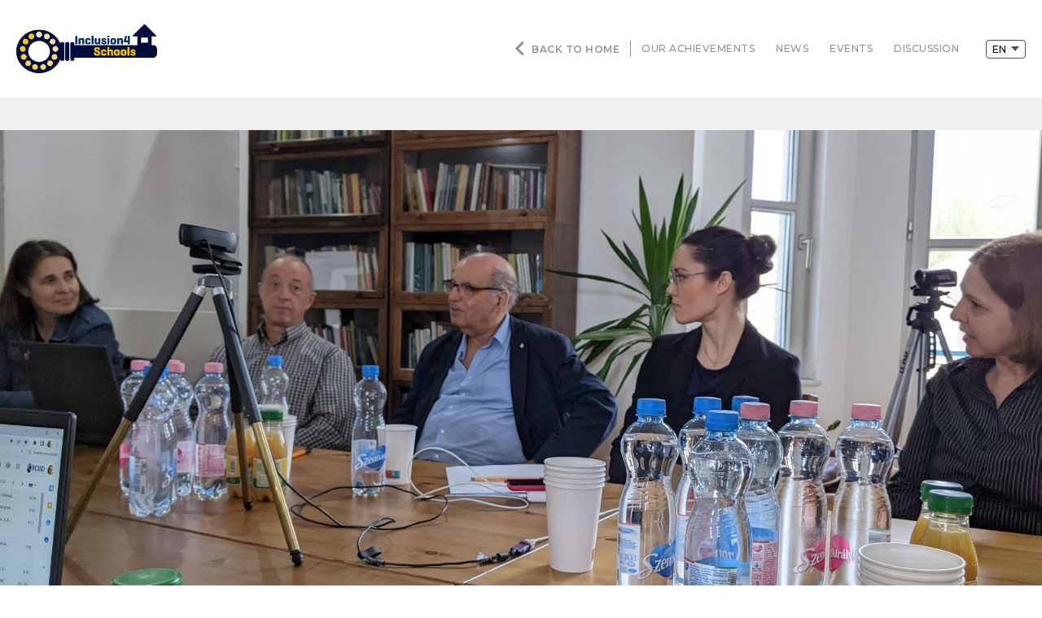

--- FILE ---
content_type: text/html; charset=UTF-8
request_url: https://inclusion4schools.eu/news/we-held-our-first-think-tank-event-in-hungary/
body_size: 8083
content:
<!DOCTYPE html>

<head>

	<meta charset="utf-8" />
	<meta name="author" content="DYB csapat" />
	<meta name="Description" content=""/>
	<meta name="viewport" content="width=device-width, initial-scale=1.0, maximum-scale=1.0, user-scalable=no" />

	<title> &raquo; We held our first think tank event in Hungary</title>
	
	<link rel="stylesheet" type="text/css" href="https://inclusion4schools.eu/wp-content/themes/inclusion4schools/assets/css/main.css"/>

	<link rel="icon" type="image/png" href="https://inclusion4schools.eu/wp-content/themes/inclusion4schools/assets/img/favicon.ico" />
	
	<script type="text/javascript" src="https://code.jquery.com/jquery-latest.min.js"></script>
	<script type="text/javascript" src="https://inclusion4schools.eu/wp-content/themes/inclusion4schools/assets/js/layout.js"></script>
	<link href="https://fonts.googleapis.com/css2?family=Montserrat:wght@100;200;300;400;500;600;700;800;900&family=Roboto&display=swap" rel="stylesheet">
	<link href="https://fonts.googleapis.com/css2?family=Miriam+Libre:wght@400;700&display=swap" rel="stylesheet">
	<link href="https://fonts.googleapis.com/icon?family=Material+Icons" rel="stylesheet">
	<link rel="apple-touch-icon" sizes="57x57" href="https://inclusion4schools.eu/wp-content/themes/inclusion4schools/assets/img/favicon/apple-icon-57x57.png">
	<link rel="apple-touch-icon" sizes="60x60" href="https://inclusion4schools.eu/wp-content/themes/inclusion4schools/assets/img/favicon/apple-icon-60x60.png">
	<link rel="apple-touch-icon" sizes="72x72" href="https://inclusion4schools.eu/wp-content/themes/inclusion4schools/assets/img/favicon/apple-icon-72x72.png">
	<link rel="apple-touch-icon" sizes="76x76" href="https://inclusion4schools.eu/wp-content/themes/inclusion4schools/assets/img/favicon/apple-icon-76x76.png">
	<link rel="apple-touch-icon" sizes="114x114" href="https://inclusion4schools.eu/wp-content/themes/inclusion4schools/assets/img/favicon/apple-icon-114x114.png">
	<link rel="apple-touch-icon" sizes="120x120" href="https://inclusion4schools.eu/wp-content/themes/inclusion4schools/assets/img/favicon/apple-icon-120x120.png">
	<link rel="apple-touch-icon" sizes="144x144" href="https://inclusion4schools.eu/wp-content/themes/inclusion4schools/assets/img/favicon/apple-icon-144x144.png">
	<link rel="apple-touch-icon" sizes="152x152" href="https://inclusion4schools.eu/wp-content/themes/inclusion4schools/assets/img/favicon/apple-icon-152x152.png">
	<link rel="apple-touch-icon" sizes="180x180" href="https://inclusion4schools.eu/wp-content/themes/inclusion4schools/assets/img/favicon/apple-icon-180x180.png">
	<link rel="icon" type="image/png" sizes="192x192"  href="https://inclusion4schools.eu/wp-content/themes/inclusion4schools/assets/img/favicon/android-icon-192x192.png">
	<link rel="icon" type="image/png" sizes="32x32" href="https://inclusion4schools.eu/wp-content/themes/inclusion4schools/assets/img/favicon/favicon-32x32.png">
	<link rel="icon" type="image/png" sizes="96x96" href="https://inclusion4schools.eu/wp-content/themes/inclusion4schools/assets/img/favicon/favicon-96x96.png">
	<link rel="icon" type="image/png" sizes="16x16" href="https://inclusion4schools.eu/wp-content/themes/inclusion4schools/assets/img/favicon/favicon-16x16.png">
	<link rel="manifest" href="https://inclusion4schools.eu/wp-content/themes/inclusion4schools/assets/img/favicon/manifest.json">
	<meta name="msapplication-TileColor" content="#FFFFFF">
	<meta name="msapplication-TileImage" content="/ms-icon-144x144.png">
	<meta name="theme-color" content="#FFFFFF">

	<meta name='robots' content='max-image-preview:large' />
<link rel="alternate" hreflang="bg" href="https://inclusion4schools.eu/bg/%d0%b0%d0%ba%d1%82%d1%83%d0%b0%d0%bb%d0%bd%d0%be/%d0%bf%d1%80%d0%be%d0%b2%d0%b5%d0%b4%d0%be%d1%85%d0%bc%d0%b5-%d0%bf%d1%8a%d1%80%d0%b2%d0%be%d1%82%d0%be-%d1%81%d0%b8-%d1%81%d1%8a%d0%b1%d0%b8%d1%82%d0%b8%d0%b5-%d0%b7%d0%b0-%d0%bc%d0%be%d0%b7%d1%8a/" />
<link rel="alternate" hreflang="en" href="https://inclusion4schools.eu/news/we-held-our-first-think-tank-event-in-hungary/" />
<link rel="alternate" hreflang="x-default" href="https://inclusion4schools.eu/news/we-held-our-first-think-tank-event-in-hungary/" />
<link rel='dns-prefetch' href='//static.addtoany.com' />
<link rel='dns-prefetch' href='//www.googletagmanager.com' />
<link rel='dns-prefetch' href='//pagead2.googlesyndication.com' />
<link rel="alternate" type="application/rss+xml" title="i4s &raquo; We held our first think tank event in Hungary Comments Feed" href="https://inclusion4schools.eu/news/we-held-our-first-think-tank-event-in-hungary/feed/" />
<script type="text/javascript">
/* <![CDATA[ */
window._wpemojiSettings = {"baseUrl":"https:\/\/s.w.org\/images\/core\/emoji\/15.0.3\/72x72\/","ext":".png","svgUrl":"https:\/\/s.w.org\/images\/core\/emoji\/15.0.3\/svg\/","svgExt":".svg","source":{"concatemoji":"https:\/\/inclusion4schools.eu\/wp-includes\/js\/wp-emoji-release.min.js?ver=6.6.4"}};
/*! This file is auto-generated */
!function(i,n){var o,s,e;function c(e){try{var t={supportTests:e,timestamp:(new Date).valueOf()};sessionStorage.setItem(o,JSON.stringify(t))}catch(e){}}function p(e,t,n){e.clearRect(0,0,e.canvas.width,e.canvas.height),e.fillText(t,0,0);var t=new Uint32Array(e.getImageData(0,0,e.canvas.width,e.canvas.height).data),r=(e.clearRect(0,0,e.canvas.width,e.canvas.height),e.fillText(n,0,0),new Uint32Array(e.getImageData(0,0,e.canvas.width,e.canvas.height).data));return t.every(function(e,t){return e===r[t]})}function u(e,t,n){switch(t){case"flag":return n(e,"\ud83c\udff3\ufe0f\u200d\u26a7\ufe0f","\ud83c\udff3\ufe0f\u200b\u26a7\ufe0f")?!1:!n(e,"\ud83c\uddfa\ud83c\uddf3","\ud83c\uddfa\u200b\ud83c\uddf3")&&!n(e,"\ud83c\udff4\udb40\udc67\udb40\udc62\udb40\udc65\udb40\udc6e\udb40\udc67\udb40\udc7f","\ud83c\udff4\u200b\udb40\udc67\u200b\udb40\udc62\u200b\udb40\udc65\u200b\udb40\udc6e\u200b\udb40\udc67\u200b\udb40\udc7f");case"emoji":return!n(e,"\ud83d\udc26\u200d\u2b1b","\ud83d\udc26\u200b\u2b1b")}return!1}function f(e,t,n){var r="undefined"!=typeof WorkerGlobalScope&&self instanceof WorkerGlobalScope?new OffscreenCanvas(300,150):i.createElement("canvas"),a=r.getContext("2d",{willReadFrequently:!0}),o=(a.textBaseline="top",a.font="600 32px Arial",{});return e.forEach(function(e){o[e]=t(a,e,n)}),o}function t(e){var t=i.createElement("script");t.src=e,t.defer=!0,i.head.appendChild(t)}"undefined"!=typeof Promise&&(o="wpEmojiSettingsSupports",s=["flag","emoji"],n.supports={everything:!0,everythingExceptFlag:!0},e=new Promise(function(e){i.addEventListener("DOMContentLoaded",e,{once:!0})}),new Promise(function(t){var n=function(){try{var e=JSON.parse(sessionStorage.getItem(o));if("object"==typeof e&&"number"==typeof e.timestamp&&(new Date).valueOf()<e.timestamp+604800&&"object"==typeof e.supportTests)return e.supportTests}catch(e){}return null}();if(!n){if("undefined"!=typeof Worker&&"undefined"!=typeof OffscreenCanvas&&"undefined"!=typeof URL&&URL.createObjectURL&&"undefined"!=typeof Blob)try{var e="postMessage("+f.toString()+"("+[JSON.stringify(s),u.toString(),p.toString()].join(",")+"));",r=new Blob([e],{type:"text/javascript"}),a=new Worker(URL.createObjectURL(r),{name:"wpTestEmojiSupports"});return void(a.onmessage=function(e){c(n=e.data),a.terminate(),t(n)})}catch(e){}c(n=f(s,u,p))}t(n)}).then(function(e){for(var t in e)n.supports[t]=e[t],n.supports.everything=n.supports.everything&&n.supports[t],"flag"!==t&&(n.supports.everythingExceptFlag=n.supports.everythingExceptFlag&&n.supports[t]);n.supports.everythingExceptFlag=n.supports.everythingExceptFlag&&!n.supports.flag,n.DOMReady=!1,n.readyCallback=function(){n.DOMReady=!0}}).then(function(){return e}).then(function(){var e;n.supports.everything||(n.readyCallback(),(e=n.source||{}).concatemoji?t(e.concatemoji):e.wpemoji&&e.twemoji&&(t(e.twemoji),t(e.wpemoji)))}))}((window,document),window._wpemojiSettings);
/* ]]> */
</script>
<style id='wp-emoji-styles-inline-css' type='text/css'>

	img.wp-smiley, img.emoji {
		display: inline !important;
		border: none !important;
		box-shadow: none !important;
		height: 1em !important;
		width: 1em !important;
		margin: 0 0.07em !important;
		vertical-align: -0.1em !important;
		background: none !important;
		padding: 0 !important;
	}
</style>
<link rel='stylesheet' id='wp-block-library-css' href='https://inclusion4schools.eu/wp-includes/css/dist/block-library/style.min.css?ver=6.6.4' type='text/css' media='all' />
<style id='classic-theme-styles-inline-css' type='text/css'>
/*! This file is auto-generated */
.wp-block-button__link{color:#fff;background-color:#32373c;border-radius:9999px;box-shadow:none;text-decoration:none;padding:calc(.667em + 2px) calc(1.333em + 2px);font-size:1.125em}.wp-block-file__button{background:#32373c;color:#fff;text-decoration:none}
</style>
<style id='global-styles-inline-css' type='text/css'>
:root{--wp--preset--aspect-ratio--square: 1;--wp--preset--aspect-ratio--4-3: 4/3;--wp--preset--aspect-ratio--3-4: 3/4;--wp--preset--aspect-ratio--3-2: 3/2;--wp--preset--aspect-ratio--2-3: 2/3;--wp--preset--aspect-ratio--16-9: 16/9;--wp--preset--aspect-ratio--9-16: 9/16;--wp--preset--color--black: #000000;--wp--preset--color--cyan-bluish-gray: #abb8c3;--wp--preset--color--white: #ffffff;--wp--preset--color--pale-pink: #f78da7;--wp--preset--color--vivid-red: #cf2e2e;--wp--preset--color--luminous-vivid-orange: #ff6900;--wp--preset--color--luminous-vivid-amber: #fcb900;--wp--preset--color--light-green-cyan: #7bdcb5;--wp--preset--color--vivid-green-cyan: #00d084;--wp--preset--color--pale-cyan-blue: #8ed1fc;--wp--preset--color--vivid-cyan-blue: #0693e3;--wp--preset--color--vivid-purple: #9b51e0;--wp--preset--gradient--vivid-cyan-blue-to-vivid-purple: linear-gradient(135deg,rgba(6,147,227,1) 0%,rgb(155,81,224) 100%);--wp--preset--gradient--light-green-cyan-to-vivid-green-cyan: linear-gradient(135deg,rgb(122,220,180) 0%,rgb(0,208,130) 100%);--wp--preset--gradient--luminous-vivid-amber-to-luminous-vivid-orange: linear-gradient(135deg,rgba(252,185,0,1) 0%,rgba(255,105,0,1) 100%);--wp--preset--gradient--luminous-vivid-orange-to-vivid-red: linear-gradient(135deg,rgba(255,105,0,1) 0%,rgb(207,46,46) 100%);--wp--preset--gradient--very-light-gray-to-cyan-bluish-gray: linear-gradient(135deg,rgb(238,238,238) 0%,rgb(169,184,195) 100%);--wp--preset--gradient--cool-to-warm-spectrum: linear-gradient(135deg,rgb(74,234,220) 0%,rgb(151,120,209) 20%,rgb(207,42,186) 40%,rgb(238,44,130) 60%,rgb(251,105,98) 80%,rgb(254,248,76) 100%);--wp--preset--gradient--blush-light-purple: linear-gradient(135deg,rgb(255,206,236) 0%,rgb(152,150,240) 100%);--wp--preset--gradient--blush-bordeaux: linear-gradient(135deg,rgb(254,205,165) 0%,rgb(254,45,45) 50%,rgb(107,0,62) 100%);--wp--preset--gradient--luminous-dusk: linear-gradient(135deg,rgb(255,203,112) 0%,rgb(199,81,192) 50%,rgb(65,88,208) 100%);--wp--preset--gradient--pale-ocean: linear-gradient(135deg,rgb(255,245,203) 0%,rgb(182,227,212) 50%,rgb(51,167,181) 100%);--wp--preset--gradient--electric-grass: linear-gradient(135deg,rgb(202,248,128) 0%,rgb(113,206,126) 100%);--wp--preset--gradient--midnight: linear-gradient(135deg,rgb(2,3,129) 0%,rgb(40,116,252) 100%);--wp--preset--font-size--small: 13px;--wp--preset--font-size--medium: 20px;--wp--preset--font-size--large: 36px;--wp--preset--font-size--x-large: 42px;--wp--preset--spacing--20: 0.44rem;--wp--preset--spacing--30: 0.67rem;--wp--preset--spacing--40: 1rem;--wp--preset--spacing--50: 1.5rem;--wp--preset--spacing--60: 2.25rem;--wp--preset--spacing--70: 3.38rem;--wp--preset--spacing--80: 5.06rem;--wp--preset--shadow--natural: 6px 6px 9px rgba(0, 0, 0, 0.2);--wp--preset--shadow--deep: 12px 12px 50px rgba(0, 0, 0, 0.4);--wp--preset--shadow--sharp: 6px 6px 0px rgba(0, 0, 0, 0.2);--wp--preset--shadow--outlined: 6px 6px 0px -3px rgba(255, 255, 255, 1), 6px 6px rgba(0, 0, 0, 1);--wp--preset--shadow--crisp: 6px 6px 0px rgba(0, 0, 0, 1);}:where(.is-layout-flex){gap: 0.5em;}:where(.is-layout-grid){gap: 0.5em;}body .is-layout-flex{display: flex;}.is-layout-flex{flex-wrap: wrap;align-items: center;}.is-layout-flex > :is(*, div){margin: 0;}body .is-layout-grid{display: grid;}.is-layout-grid > :is(*, div){margin: 0;}:where(.wp-block-columns.is-layout-flex){gap: 2em;}:where(.wp-block-columns.is-layout-grid){gap: 2em;}:where(.wp-block-post-template.is-layout-flex){gap: 1.25em;}:where(.wp-block-post-template.is-layout-grid){gap: 1.25em;}.has-black-color{color: var(--wp--preset--color--black) !important;}.has-cyan-bluish-gray-color{color: var(--wp--preset--color--cyan-bluish-gray) !important;}.has-white-color{color: var(--wp--preset--color--white) !important;}.has-pale-pink-color{color: var(--wp--preset--color--pale-pink) !important;}.has-vivid-red-color{color: var(--wp--preset--color--vivid-red) !important;}.has-luminous-vivid-orange-color{color: var(--wp--preset--color--luminous-vivid-orange) !important;}.has-luminous-vivid-amber-color{color: var(--wp--preset--color--luminous-vivid-amber) !important;}.has-light-green-cyan-color{color: var(--wp--preset--color--light-green-cyan) !important;}.has-vivid-green-cyan-color{color: var(--wp--preset--color--vivid-green-cyan) !important;}.has-pale-cyan-blue-color{color: var(--wp--preset--color--pale-cyan-blue) !important;}.has-vivid-cyan-blue-color{color: var(--wp--preset--color--vivid-cyan-blue) !important;}.has-vivid-purple-color{color: var(--wp--preset--color--vivid-purple) !important;}.has-black-background-color{background-color: var(--wp--preset--color--black) !important;}.has-cyan-bluish-gray-background-color{background-color: var(--wp--preset--color--cyan-bluish-gray) !important;}.has-white-background-color{background-color: var(--wp--preset--color--white) !important;}.has-pale-pink-background-color{background-color: var(--wp--preset--color--pale-pink) !important;}.has-vivid-red-background-color{background-color: var(--wp--preset--color--vivid-red) !important;}.has-luminous-vivid-orange-background-color{background-color: var(--wp--preset--color--luminous-vivid-orange) !important;}.has-luminous-vivid-amber-background-color{background-color: var(--wp--preset--color--luminous-vivid-amber) !important;}.has-light-green-cyan-background-color{background-color: var(--wp--preset--color--light-green-cyan) !important;}.has-vivid-green-cyan-background-color{background-color: var(--wp--preset--color--vivid-green-cyan) !important;}.has-pale-cyan-blue-background-color{background-color: var(--wp--preset--color--pale-cyan-blue) !important;}.has-vivid-cyan-blue-background-color{background-color: var(--wp--preset--color--vivid-cyan-blue) !important;}.has-vivid-purple-background-color{background-color: var(--wp--preset--color--vivid-purple) !important;}.has-black-border-color{border-color: var(--wp--preset--color--black) !important;}.has-cyan-bluish-gray-border-color{border-color: var(--wp--preset--color--cyan-bluish-gray) !important;}.has-white-border-color{border-color: var(--wp--preset--color--white) !important;}.has-pale-pink-border-color{border-color: var(--wp--preset--color--pale-pink) !important;}.has-vivid-red-border-color{border-color: var(--wp--preset--color--vivid-red) !important;}.has-luminous-vivid-orange-border-color{border-color: var(--wp--preset--color--luminous-vivid-orange) !important;}.has-luminous-vivid-amber-border-color{border-color: var(--wp--preset--color--luminous-vivid-amber) !important;}.has-light-green-cyan-border-color{border-color: var(--wp--preset--color--light-green-cyan) !important;}.has-vivid-green-cyan-border-color{border-color: var(--wp--preset--color--vivid-green-cyan) !important;}.has-pale-cyan-blue-border-color{border-color: var(--wp--preset--color--pale-cyan-blue) !important;}.has-vivid-cyan-blue-border-color{border-color: var(--wp--preset--color--vivid-cyan-blue) !important;}.has-vivid-purple-border-color{border-color: var(--wp--preset--color--vivid-purple) !important;}.has-vivid-cyan-blue-to-vivid-purple-gradient-background{background: var(--wp--preset--gradient--vivid-cyan-blue-to-vivid-purple) !important;}.has-light-green-cyan-to-vivid-green-cyan-gradient-background{background: var(--wp--preset--gradient--light-green-cyan-to-vivid-green-cyan) !important;}.has-luminous-vivid-amber-to-luminous-vivid-orange-gradient-background{background: var(--wp--preset--gradient--luminous-vivid-amber-to-luminous-vivid-orange) !important;}.has-luminous-vivid-orange-to-vivid-red-gradient-background{background: var(--wp--preset--gradient--luminous-vivid-orange-to-vivid-red) !important;}.has-very-light-gray-to-cyan-bluish-gray-gradient-background{background: var(--wp--preset--gradient--very-light-gray-to-cyan-bluish-gray) !important;}.has-cool-to-warm-spectrum-gradient-background{background: var(--wp--preset--gradient--cool-to-warm-spectrum) !important;}.has-blush-light-purple-gradient-background{background: var(--wp--preset--gradient--blush-light-purple) !important;}.has-blush-bordeaux-gradient-background{background: var(--wp--preset--gradient--blush-bordeaux) !important;}.has-luminous-dusk-gradient-background{background: var(--wp--preset--gradient--luminous-dusk) !important;}.has-pale-ocean-gradient-background{background: var(--wp--preset--gradient--pale-ocean) !important;}.has-electric-grass-gradient-background{background: var(--wp--preset--gradient--electric-grass) !important;}.has-midnight-gradient-background{background: var(--wp--preset--gradient--midnight) !important;}.has-small-font-size{font-size: var(--wp--preset--font-size--small) !important;}.has-medium-font-size{font-size: var(--wp--preset--font-size--medium) !important;}.has-large-font-size{font-size: var(--wp--preset--font-size--large) !important;}.has-x-large-font-size{font-size: var(--wp--preset--font-size--x-large) !important;}
:where(.wp-block-post-template.is-layout-flex){gap: 1.25em;}:where(.wp-block-post-template.is-layout-grid){gap: 1.25em;}
:where(.wp-block-columns.is-layout-flex){gap: 2em;}:where(.wp-block-columns.is-layout-grid){gap: 2em;}
:root :where(.wp-block-pullquote){font-size: 1.5em;line-height: 1.6;}
</style>
<link rel='stylesheet' id='wpml-blocks-css' href='https://inclusion4schools.eu/wp-content/plugins/sitepress-multilingual-cms/dist/css/blocks/styles.css?ver=4.6.13' type='text/css' media='all' />
<link rel='stylesheet' id='wpml-menu-item-0-css' href='https://inclusion4schools.eu/wp-content/plugins/sitepress-multilingual-cms/templates/language-switchers/menu-item/style.min.css?ver=1' type='text/css' media='all' />
<link rel='stylesheet' id='addtoany-css' href='https://inclusion4schools.eu/wp-content/plugins/add-to-any/addtoany.min.css?ver=1.16' type='text/css' media='all' />
<style id='addtoany-inline-css' type='text/css'>
.addtoany_content {margin-top: 40px;}
</style>
<script type="text/javascript" id="wpml-cookie-js-extra">
/* <![CDATA[ */
var wpml_cookies = {"wp-wpml_current_language":{"value":"en","expires":1,"path":"\/"}};
var wpml_cookies = {"wp-wpml_current_language":{"value":"en","expires":1,"path":"\/"}};
/* ]]> */
</script>
<script type="text/javascript" src="https://inclusion4schools.eu/wp-content/plugins/sitepress-multilingual-cms/res/js/cookies/language-cookie.js?ver=4.6.13" id="wpml-cookie-js" defer="defer" data-wp-strategy="defer"></script>
<script type="text/javascript" id="addtoany-core-js-before">
/* <![CDATA[ */
window.a2a_config=window.a2a_config||{};a2a_config.callbacks=[];a2a_config.overlays=[];a2a_config.templates={};
a2a_config.icon_color="#000f2d,#ffffff";
/* ]]> */
</script>
<script type="text/javascript" defer src="https://static.addtoany.com/menu/page.js" id="addtoany-core-js"></script>
<script type="text/javascript" src="https://inclusion4schools.eu/wp-includes/js/jquery/jquery.min.js?ver=3.7.1" id="jquery-core-js"></script>
<script type="text/javascript" src="https://inclusion4schools.eu/wp-includes/js/jquery/jquery-migrate.min.js?ver=3.4.1" id="jquery-migrate-js"></script>
<script type="text/javascript" defer src="https://inclusion4schools.eu/wp-content/plugins/add-to-any/addtoany.min.js?ver=1.1" id="addtoany-jquery-js"></script>

<!-- Google tag (gtag.js) snippet added by Site Kit -->
<!-- Google Analytics snippet added by Site Kit -->
<script type="text/javascript" src="https://www.googletagmanager.com/gtag/js?id=GT-K8KWHGF" id="google_gtagjs-js" async></script>
<script type="text/javascript" id="google_gtagjs-js-after">
/* <![CDATA[ */
window.dataLayer = window.dataLayer || [];function gtag(){dataLayer.push(arguments);}
gtag("set","linker",{"domains":["inclusion4schools.eu"]});
gtag("js", new Date());
gtag("set", "developer_id.dZTNiMT", true);
gtag("config", "GT-K8KWHGF");
/* ]]> */
</script>
<link rel="https://api.w.org/" href="https://inclusion4schools.eu/wp-json/" /><link rel="alternate" title="JSON" type="application/json" href="https://inclusion4schools.eu/wp-json/wp/v2/posts/7281" /><link rel="EditURI" type="application/rsd+xml" title="RSD" href="https://inclusion4schools.eu/xmlrpc.php?rsd" />
<meta name="generator" content="WordPress 6.6.4" />
<link rel="canonical" href="https://inclusion4schools.eu/news/we-held-our-first-think-tank-event-in-hungary/" />
<link rel='shortlink' href='https://inclusion4schools.eu/?p=7281' />
<link rel="alternate" title="oEmbed (JSON)" type="application/json+oembed" href="https://inclusion4schools.eu/wp-json/oembed/1.0/embed?url=https%3A%2F%2Finclusion4schools.eu%2Fnews%2Fwe-held-our-first-think-tank-event-in-hungary%2F" />
<link rel="alternate" title="oEmbed (XML)" type="text/xml+oembed" href="https://inclusion4schools.eu/wp-json/oembed/1.0/embed?url=https%3A%2F%2Finclusion4schools.eu%2Fnews%2Fwe-held-our-first-think-tank-event-in-hungary%2F&#038;format=xml" />
<meta name="generator" content="WPML ver:4.6.13 stt:48,7,1,23,10;" />
<meta name="generator" content="Site Kit by Google 1.164.0" /><!-- Analytics by WP Statistics v14.10.3 - https://wp-statistics.com -->
<script type="text/javascript">
			var ajax_url = "https://inclusion4schools.eu/wp-admin/admin-ajax.php";
			</script><script type="text/javascript">
           var locale = "en_US";
         </script>
<!-- Google AdSense meta tags added by Site Kit -->
<meta name="google-adsense-platform-account" content="ca-host-pub-2644536267352236">
<meta name="google-adsense-platform-domain" content="sitekit.withgoogle.com">
<!-- End Google AdSense meta tags added by Site Kit -->

<!-- Google AdSense snippet added by Site Kit -->
<script type="text/javascript" async="async" src="https://pagead2.googlesyndication.com/pagead/js/adsbygoogle.js?client=ca-pub-4076201989124871&amp;host=ca-host-pub-2644536267352236" crossorigin="anonymous"></script>

<!-- End Google AdSense snippet added by Site Kit -->
		<style type="text/css" id="wp-custom-css">
			.wp-block-buttons.sticky {background:white; z-index:9;top:80px;}

.wp-block-buttons.sticky span,
.wp-block-buttons.sticky b,
.wp-block-buttons.sticky strong,
.wp-block-buttons.sticky em,
.wp-block-buttons.sticky a {color: #0645AD;font-size:12px;}

.content p span,
.content p b,
.content p strong,
.content p em,
.content p a {color: #000f2d;}

.pages .achievements .grid .sidebar .doc div address {
	width: calc(100% - 50px);
	overflow-x: hidden;
}

.pages .achievements .grid .sidebar .doc div {
	width: calc(100% - 20px);
}		</style>
		</head>

<body class="post-template-default single single-post postid-7281 single-format-standard">

	<header>
		<div class="wrap flex">
			<span id="hamburger">
				<span></span>
				<span></span>
				<span></span>
				<span></span>
			</span>
			<a href="https://inclusion4schools.eu/" class="logo"></a>

			<nav class="nav-menu">
									<div class="subpage"><ul id="menu-subpage-menu" class="menu"><li id="menu-item-854" class="home menu-item menu-item-type-post_type menu-item-object-page menu-item-home menu-item-854"><a href="https://inclusion4schools.eu/">Back to home</a></li>
<li id="menu-item-860" class="menu-item menu-item-type-taxonomy menu-item-object-category menu-item-860"><a href="https://inclusion4schools.eu/category/achievements/professional/">our achievements</a></li>
<li id="menu-item-861" class="menu-item menu-item-type-taxonomy menu-item-object-category current-post-ancestor current-menu-parent current-post-parent menu-item-861"><a href="https://inclusion4schools.eu/category/news/actual/">news</a></li>
<li id="menu-item-862" class="menu-item menu-item-type-taxonomy menu-item-object-category menu-item-862"><a href="https://inclusion4schools.eu/category/events/upcoming/">events</a></li>
<li id="menu-item-863" class="menu-item menu-item-type-taxonomy menu-item-object-category menu-item-863"><a href="https://inclusion4schools.eu/category/discussion/active-discussion/">discussion</a></li>
</ul></div>							</nav>
			<div>
				<div class="lang-menu-test"><ul id="menu-language" class="menu"><li id="menu-item-wpml-ls-119-en" class="menu-item wpml-ls-slot-119 wpml-ls-item wpml-ls-item-en wpml-ls-current-language wpml-ls-menu-item wpml-ls-last-item menu-item-type-wpml_ls_menu_item menu-item-object-wpml_ls_menu_item menu-item-has-children menu-item-wpml-ls-119-en"><a title="English" href="https://inclusion4schools.eu/news/we-held-our-first-think-tank-event-in-hungary/"><span class="wpml-ls-native" lang="en">English</span></a>
<ul class="sub-menu">
	<li id="menu-item-wpml-ls-119-bg" class="menu-item wpml-ls-slot-119 wpml-ls-item wpml-ls-item-bg wpml-ls-menu-item wpml-ls-first-item menu-item-type-wpml_ls_menu_item menu-item-object-wpml_ls_menu_item menu-item-wpml-ls-119-bg"><a title="Български" href="https://inclusion4schools.eu/bg/%d0%b0%d0%ba%d1%82%d1%83%d0%b0%d0%bb%d0%bd%d0%be/%d0%bf%d1%80%d0%be%d0%b2%d0%b5%d0%b4%d0%be%d1%85%d0%bc%d0%b5-%d0%bf%d1%8a%d1%80%d0%b2%d0%be%d1%82%d0%be-%d1%81%d0%b8-%d1%81%d1%8a%d0%b1%d0%b8%d1%82%d0%b8%d0%b5-%d0%b7%d0%b0-%d0%bc%d0%be%d0%b7%d1%8a/"><span class="wpml-ls-native" lang="bg">Български</span></a></li>
</ul>
</li>
</ul></div>				<div class="veil">
				</div>
			</div>
		</div>		
	</header><!-- /header -->
	
	
	
		<section class="pages bg-gray full">
			<section class="news wrap">
				<div class="cover-img">
					<div class="img" style="background-image: url(https://inclusion4schools.eu/wp-content/uploads/2022/04/9fd98658-c9aa-4234-b67b-c351b679e32b-1.jpg)"></div>
				</div>
				<div class="grid">
					<div class="block">
						<div class="content">
							<div class="marker">
								<p>News</p>
							</div>
							<h1>We held our first think tank event in Hungary</h1>
							
<p>Successfully completed the first think tank in Budapest. A very useful exchange of views on professional topics relevant to the project took place. It was a pleasure to see that different professionals were able to establish common points of view from different areas.</p>



<figure class="wp-block-gallery has-nested-images columns-default is-cropped wp-block-gallery-1 is-layout-flex wp-block-gallery-is-layout-flex">
<figure class="wp-block-image size-large"><img fetchpriority="high" decoding="async" width="1024" height="768" data-id="7302" src="https://inclusion4schools.eu/wp-content/uploads/2022/04/053242cf-4bf6-4bb2-9eac-42fc40cb6334-2-1024x768.jpg" alt="" class="wp-image-7302" srcset="https://inclusion4schools.eu/wp-content/uploads/2022/04/053242cf-4bf6-4bb2-9eac-42fc40cb6334-2-1024x768.jpg 1024w, https://inclusion4schools.eu/wp-content/uploads/2022/04/053242cf-4bf6-4bb2-9eac-42fc40cb6334-2-300x225.jpg 300w, https://inclusion4schools.eu/wp-content/uploads/2022/04/053242cf-4bf6-4bb2-9eac-42fc40cb6334-2-768x576.jpg 768w, https://inclusion4schools.eu/wp-content/uploads/2022/04/053242cf-4bf6-4bb2-9eac-42fc40cb6334-2-1536x1152.jpg 1536w, https://inclusion4schools.eu/wp-content/uploads/2022/04/053242cf-4bf6-4bb2-9eac-42fc40cb6334-2.jpg 1600w" sizes="(max-width: 1024px) 100vw, 1024px" /></figure>



<figure class="wp-block-image size-large"><img decoding="async" width="1024" height="768" data-id="7305" src="https://inclusion4schools.eu/wp-content/uploads/2022/04/9fd98658-c9aa-4234-b67b-c351b679e32b-1024x768.jpg" alt="" class="wp-image-7305" srcset="https://inclusion4schools.eu/wp-content/uploads/2022/04/9fd98658-c9aa-4234-b67b-c351b679e32b-1024x768.jpg 1024w, https://inclusion4schools.eu/wp-content/uploads/2022/04/9fd98658-c9aa-4234-b67b-c351b679e32b-300x225.jpg 300w, https://inclusion4schools.eu/wp-content/uploads/2022/04/9fd98658-c9aa-4234-b67b-c351b679e32b-768x576.jpg 768w, https://inclusion4schools.eu/wp-content/uploads/2022/04/9fd98658-c9aa-4234-b67b-c351b679e32b-1536x1152.jpg 1536w, https://inclusion4schools.eu/wp-content/uploads/2022/04/9fd98658-c9aa-4234-b67b-c351b679e32b.jpg 1600w" sizes="(max-width: 1024px) 100vw, 1024px" /></figure>
</figure>



<p>We will report on the results of the event soon 🙂</p>
<div class="addtoany_share_save_container addtoany_content addtoany_content_bottom"><div class="a2a_kit a2a_kit_size_28 addtoany_list" data-a2a-url="https://inclusion4schools.eu/news/we-held-our-first-think-tank-event-in-hungary/" data-a2a-title="We held our first think tank event in Hungary"><a class="a2a_button_facebook" href="https://www.addtoany.com/add_to/facebook?linkurl=https%3A%2F%2Finclusion4schools.eu%2Fnews%2Fwe-held-our-first-think-tank-event-in-hungary%2F&amp;linkname=We%20held%20our%20first%20think%20tank%20event%20in%20Hungary" title="Facebook" rel="nofollow noopener" target="_blank"></a><a class="a2a_button_twitter" href="https://www.addtoany.com/add_to/twitter?linkurl=https%3A%2F%2Finclusion4schools.eu%2Fnews%2Fwe-held-our-first-think-tank-event-in-hungary%2F&amp;linkname=We%20held%20our%20first%20think%20tank%20event%20in%20Hungary" title="Twitter" rel="nofollow noopener" target="_blank"></a><a class="a2a_button_linkedin" href="https://www.addtoany.com/add_to/linkedin?linkurl=https%3A%2F%2Finclusion4schools.eu%2Fnews%2Fwe-held-our-first-think-tank-event-in-hungary%2F&amp;linkname=We%20held%20our%20first%20think%20tank%20event%20in%20Hungary" title="LinkedIn" rel="nofollow noopener" target="_blank"></a></div></div>						</div>
					</div>
					<article class="sidebar">
						<div class="block">
							<address>
								<p>Published by: RCISD</p>
								<span></span>
								<p>29.04.2022</p>

							</address>
							<div class="labels">
								<div class="posttags"><a href="https://inclusion4schools.eu/tag/education-policy/" rel="tag">education policy</a> <a href="https://inclusion4schools.eu/tag/event/" rel="tag">event</a> <a href="https://inclusion4schools.eu/tag/inclusion/" rel="tag">inclusion</a> <a href="https://inclusion4schools.eu/tag/social-inequalities/" rel="tag">social inequalities</a> <a href="https://inclusion4schools.eu/tag/think-tank/" rel="tag">think tank</a></div>							</div>
						</div>
						<div class="block">
							<h6>Related articles</h6>
						</div>
						<div class="news-list">
							
															<a href="https://inclusion4schools.eu/news/voices-rising-international-dialogue-on-campaigns-against-anti-roma-practices-and-for-roma-identity-international-roundtable/" class="card mb">
									<div class="picture">
										<div class="img" style="background-image: url(https://inclusion4schools.eu/wp-content/uploads/2025/10/romarise_illusztracio_2-01-1-768x357.png)"></div>
									</div>
									<div class="info">
										<h5>Voices Rising - International Dialogue on Campaigns Against Anti-Roma Practices and for Roma Identity: International Roundtable</h5>
										<div>
											<p>Published by: K.F.</p>
											<p>02.10.2025</p>
										</div>
										<div class="labels">
																					</div>
										<div class="more">
											<button>Read more</button>
										</div>
									</div>
								</a>
															<a href="https://inclusion4schools.eu/news/collective-action-drives-school-inclusion-in-marginalised-regions/" class="card mb">
									<div class="picture">
										<div class="img" style="background-image: url(https://inclusion4schools.eu/wp-content/uploads/2025/06/458693.jpg)"></div>
									</div>
									<div class="info">
										<h5>Collective action drives school inclusion in marginalised regions</h5>
										<div>
											<p>Published by: K.F.</p>
											<p>10.06.2025</p>
										</div>
										<div class="labels">
																							<div class="borders">
																											<p>disadvantaged schools</p>
																											<p>education</p>
																											<p>inclusion</p>
																											<p>Inclusion4Schools</p>
																											<p>inequality</p>
																											<p>school dialogue</p>
																											<p>segregation</p>
																									</div>
																					</div>
										<div class="more">
											<button>Read more</button>
										</div>
									</div>
								</a>
															<a href="https://inclusion4schools.eu/news/segregation-and-drop-out-inequity-in-education/" class="card mb">
									<div class="picture">
										<div class="img" style="background-image: url(https://inclusion4schools.eu/wp-content/uploads/2025/03/5555555555.jpg)"></div>
									</div>
									<div class="info">
										<h5>SEGREGATION and DROP-OUT - Inequity in Education</h5>
										<div>
											<p>Published by: K.F.</p>
											<p>25.03.2025</p>
										</div>
										<div class="labels">
																					</div>
										<div class="more">
											<button>Read more</button>
										</div>
									</div>
								</a>
													</div>
					</article>
				</div>
			</section>
		</section>

	

<footer class="bg-blue">
	<div class="wrap flex">
		<div class="eu">
			<span></span>
			<p>This project has received funding from the European Union’s Horizon 2020 research and innovation programme under Grant Agreement No 101004653</p>
		</div>
		<ul>
		    <li><a target="_blank" href="https://www.facebook.com/inclusion4schools">Facebook</a></li>
		    <li><a target="_blank" href="https://www.instagram.com/inclusion4schools/">Instagram</a></li>
		    <li><a target="_blank" href="https://twitter.com/Inclusion4scho1">Twitter</a></li>
		    <li><a target="_blank" href="https://www.youtube.com/channel/UCRID1ABIbAlF-12HsI-fSGg?guided_help_flow=3">Youtube</a></li>
		    <li><a target="_blank" href="https://www.linkedin.com/company/inclusion4schools">Linkedin</a></li>
		</ul>
		<address>
			<a href="mailto:hello@inclusion4schools.eu">hello@inclusion4schools.eu</a>	
		</address>	
	</div>
</footer>

<style id='core-block-supports-inline-css' type='text/css'>
.wp-block-gallery.wp-block-gallery-1{--wp--style--unstable-gallery-gap:var( --wp--style--gallery-gap-default, var( --gallery-block--gutter-size, var( --wp--style--block-gap, 0.5em ) ) );gap:var( --wp--style--gallery-gap-default, var( --gallery-block--gutter-size, var( --wp--style--block-gap, 0.5em ) ) );}
</style>
</body>

</html><!--
Performance optimized by Redis Object Cache. Learn more: https://wprediscache.com

Retrieved 1441 objects (593 KB) from Redis using Predis (v2.1.2).
-->


--- FILE ---
content_type: text/html; charset=utf-8
request_url: https://www.google.com/recaptcha/api2/aframe
body_size: 225
content:
<!DOCTYPE HTML><html><head><meta http-equiv="content-type" content="text/html; charset=UTF-8"></head><body><script nonce="AU67qjfYR67yp-0auCkmfA">/** Anti-fraud and anti-abuse applications only. See google.com/recaptcha */ try{var clients={'sodar':'https://pagead2.googlesyndication.com/pagead/sodar?'};window.addEventListener("message",function(a){try{if(a.source===window.parent){var b=JSON.parse(a.data);var c=clients[b['id']];if(c){var d=document.createElement('img');d.src=c+b['params']+'&rc='+(localStorage.getItem("rc::a")?sessionStorage.getItem("rc::b"):"");window.document.body.appendChild(d);sessionStorage.setItem("rc::e",parseInt(sessionStorage.getItem("rc::e")||0)+1);localStorage.setItem("rc::h",'1762203416552');}}}catch(b){}});window.parent.postMessage("_grecaptcha_ready", "*");}catch(b){}</script></body></html>

--- FILE ---
content_type: text/css
request_url: https://inclusion4schools.eu/wp-content/themes/inclusion4schools/assets/css/main.css
body_size: 10018
content:
@charset "UTF-8";a,abbr,acronym,address,applet,article,aside,audio,b,big,blockquote,body,button,canvas,caption,center,cite,code,dd,del,details,dfn,div,dl,dt,em,embed,fieldset,figcaption,figure,footer,form,h1,h2,h3,h4,h5,h6,header,hgroup,hr,html,i,iframe,img,ins,kbd,label,legend,li,mark,menu,nav,object,ol,output,p,pre,q,ruby,s,samp,section,small,span,strike,strong,sub,summary,sup,table,tbody,td,tfoot,th,thead,time,tr,tt,u,ul,var,video{border:0;border-radius:0;-moz-border-radius:0;-webkit-border-radius:0;color:#000;font-size:100%;font:inherit;font-family:Avenir,sans-serif;font-weight:400;margin:0;outline:0;padding:0;text-decoration:none;vertical-align:baseline}input,input:focus,select,select:focus,textarea,textarea:focus{border:0;outline:0!important}b{font-weight:700}article,aside,details,figcaption,figure,footer,header,hgroup,menu,nav,section{display:block}.clearfix{clear:both}a:active{text-decoration:none}.mb .info{margin-bottom:20px}.subpage .bg-blue{height:300px;padding-top:120px;position:relative}.subpage .puzzle{background-position:100% 0;height:300px}.subpage.tag h3{margin-bottom:0}.subpage.tag h4{font-size:25px;padding:30px 0;width:100%}.subpage.tag .bg-blue,.subpage.tag .puzzle{height:-moz-fit-content;height:fit-content}.subpage .pz3{background-image:url(../img/pz3.svg)}.subpage .pz3 .wrap h3{color:#fbcb3a;padding-top:120px}.subpage .pz3 .wrap ul{bottom:0;position:absolute}.subpage .pz3 .wrap ul li{border-bottom:8px solid transparent;cursor:pointer;display:inline-block;margin-right:20px}.subpage .pz3 .wrap ul li h5 a{color:#fff;font-family:Miriam Libre;margin-bottom:0;padding-bottom:12px;width:100%}.subpage .pz3 .wrap ul li.active,.subpage .pz3 .wrap ul li:hover{border-bottom:8px solid #fbcb3a}.subpage .pz3 .wrap ul li.active h5 a,.subpage .pz3 .wrap ul li.active h6 a,.subpage .pz3 .wrap ul li:hover h5 a,.subpage .pz3 .wrap ul li:hover h6 a{color:#fbcb3a}.subpage.news,.subpage.tag{padding:0}.subpage.news .labels,.subpage.tag .labels{padding-bottom:15px}.subpage.news .info .labels,.subpage.tag .info .labels{padding-bottom:0}.list{padding-top:116px}.list .all{border-bottom:2px solid #000f2d}.list .news-list{padding:80px 0 120px}.list .news-list.grid{grid-template-columns:repeat(3,1fr)}.next{margin:auto;padding:60px 0 80px}.next button{display:block}.next button:after{content:"\e5cf";display:block;font-family:Material Icons;font-size:67px;margin-left:0;margin-top:-15px}.events.subpage{padding-bottom:0!important}.events.subpage.gray{height:auto}.events.subpage .events-list{padding:120px 0}.events.subpage .events-list .event{grid-row-gap:20px;display:grid;grid-template-columns:30% 67%;justify-content:space-between;margin-top:20px;padding-left:10px}.events.subpage .events-list .event .description{background-color:#fff;display:flex;padding:40px}.events.subpage .events-list .event .description .picture{flex:none;float:left;height:200px;width:308px}.events.subpage .events-list .event .description .picture .img{height:100%;width:100%}.events.subpage .events-list .event .description article{margin-left:40px;position:relative}.events.subpage .events-list .event .description article h6{color:#e04a33;line-height:25px;margin-bottom:20px}.events.subpage .events-list .event .description article p{line-height:22px}.events.subpage .events-list .event .description article div{height:38px}.events.subpage .events-list .event .description article div.excerpt{height:161px}.events.subpage .events-list .event .description article div button{bottom:0;color:#e04a33;position:absolute;right:0}.events.subpage .events-list .event hr{border-bottom:1px solid #000f2d}.events.subpage .events-list .event button,.events.subpage .events-list .event h6{color:#000f2d!important}.events.subpage .events-list .event .upcoming span{background-image:url(../img/upcoming.svg)}.events.subpage .events-list .event .passed span{background-image:url(../img/passed.svg)}.events.subpage .events-list .event .passed hr{border-bottom:1px solid #919191}.events.subpage .events-list .event .passed h6,.events.subpage .events-list .event .passed p{color:#919191!important}.events.subpage .events-list .event .reports span{background-image:url(../img/reports.svg)}.achievements.subpage{padding:0}.achievements.subpage span{background-image:url(../img/download-b.svg)}.achievements.subpage .professional .card{background-color:#fbcb3a}.achievements.subpage .technical .card{background-color:#000f2d}.achievements.subpage .technical .card h4,.achievements.subpage .technical .card p{color:#fff}.achievements.subpage .technical .card.detail p{color:#000f2d}.achievements.subpage .other .card{background-color:#e04a33}.achievements.subpage .grid{grid-template-columns:repeat(3,1fr);padding:120px 0}.achievements.subpage .grid h4{color:#000f2d}.achievements.subpage .next{padding-top:0}.achievements.subpage .next button{color:#000f2d}.discussion.subpage .labels{padding-bottom:15px}.discussion.subpage .comments{padding:60px 0 120px}.discussion.subpage .comments .comment.active-discussion span{background-image:url(../img/active.svg)}.discussion.subpage .comments .comment.active-discussion p{color:#000f2d}.discussion.subpage .comments .comment.archive-discussion span{background-image:url(../img/archive.svg)}.discussion.subpage .comments .comment.archive-discussion .description article button,.discussion.subpage .comments .comment.archive-discussion .description article h6,.discussion.subpage .comments .comment.archive-discussion .description article p,.discussion.subpage .comments .comment.archive-discussion p{color:#919191}.discussion.subpage .comments .comment .description article div button,.discussion.subpage .comments .comment .description article h6{color:#000f2d}.search.subpage .wrap ul li{align-items:baseline;display:inline-flex}.search.subpage .wrap ul li h5 a{color:#fff;font-size:16px;font-weight:700;margin-right:4px}.search.subpage .wrap ul li h6 a{color:#fff;flex:none;font-size:12px}.search.subpage .wrap h4{color:#919191;margin-top:120px}.search.subpage .wrap hr{border-bottom:1px solid #919191;margin-bottom:0}.search.subpage .grid{grid-template-columns:repeat(3,1fr);margin-top:40px}.search.subpage .grid .card{min-height:290px}.pages .achievements,.pages .discussion,.pages .events,.pages .news{padding:160px 0}.pages .achievements .cover-img,.pages .discussion .cover-img,.pages .events .cover-img,.pages .news .cover-img{height:600px;width:100%}.pages .achievements .cover-img .img,.pages .discussion .cover-img .img,.pages .events .cover-img .img,.pages .news .cover-img .img{background-position:50%;background-repeat:no-repeat;background-size:cover;height:100%;width:100%}.pages .achievements .grid,.pages .discussion .grid,.pages .events .grid,.pages .news .grid{grid-gap:12px;grid-template-columns:66% 33%;margin-top:40px}.pages .achievements .grid .block,.pages .discussion .grid .block,.pages .events .grid .block,.pages .news .grid .block{background-color:#fff;height:-moz-max-content;height:max-content;margin-bottom:20px;padding:40px}.pages .achievements .grid .block .content,.pages .discussion .grid .block .content,.pages .events .grid .block .content,.pages .news .grid .block .content{padding-bottom:100px}.pages .achievements .grid .block .content h1,.pages .discussion .grid .block .content h1,.pages .events .grid .block .content h1,.pages .news .grid .block .content h1{color:#000f2d;margin-bottom:80px}.pages .achievements .grid .block .content h5,.pages .discussion .grid .block .content h5,.pages .events .grid .block .content h5,.pages .news .grid .block .content h5{font-weight:700;line-height:34px}.pages .achievements .grid .block .content h6,.pages .discussion .grid .block .content h6,.pages .events .grid .block .content h6,.pages .news .grid .block .content h6{font-size:24px;line-height:34px;padding:40px 20px}.pages .achievements .grid .block .content p,.pages .discussion .grid .block .content p,.pages .events .grid .block .content p,.pages .news .grid .block .content p{word-wrap:break-word;font-size:16px;line-height:26px;margin-bottom:20px}.pages .achievements .grid .block .content .marker,.pages .discussion .grid .block .content .marker,.pages .events .grid .block .content .marker,.pages .news .grid .block .content .marker{border-bottom:1px solid #efefef;height:50px;margin-bottom:80px}.pages .achievements .grid .block .content .marker p,.pages .discussion .grid .block .content .marker p,.pages .events .grid .block .content .marker p,.pages .news .grid .block .content .marker p{font-size:12px;text-transform:uppercase}.pages .achievements .grid .sidebar,.pages .discussion .grid .sidebar,.pages .events .grid .sidebar,.pages .news .grid .sidebar{max-width:416px;padding:0 0 0 4px}.pages .achievements .grid .sidebar h6,.pages .discussion .grid .sidebar h6,.pages .events .grid .sidebar h6,.pages .news .grid .sidebar h6{font-family:Montserrat;font-size:12px;letter-spacing:1px;padding:0;text-transform:uppercase}.pages .news .grid .sidebar div .labels{display:block}.pages .news .grid .sidebar div address{align-items:center;border-bottom:2px solid #efefef;display:flex;margin-bottom:34px;padding-bottom:35px}.pages .news .grid .sidebar div address p{display:inline-block;font-size:12px}.pages .news .grid .sidebar div address span{background-color:#000f2d;display:inline-block;height:18px;margin:0 10px;width:1px}.pages .events .grid .sidebar address{display:flex}.pages .events .grid .sidebar address span{background-image:url(../img/calendar.svg);background-repeat:no-repeat;height:60px;margin-right:10px;width:60px}.pages .events .grid .sidebar address hr{border-bottom:1px solid #000f2d;margin:10px 0}.pages .events .grid .sidebar address h6{font-family:Miriam Libre;font-size:24px;text-transform:none}.pages .events .grid .sidebar address p{font-size:12px;line-height:normal}.pages .discussion .sidebar .author{align-items:center;border-bottom:1px solid #000f2d;display:flex;padding-bottom:40px;position:inherit}.pages .discussion .sidebar .author span{background-image:url(../img/active.svg);flex:none;height:70px;width:55px}.pages .discussion .sidebar .author div{flex:none;margin:0 10px 0 25px;position:inherit}.pages .discussion .sidebar .author p{color:#000f2d;margin:0;position:inherit}.pages .achievements .grid .sidebar .marker{border-bottom:1px solid #efefef;height:50px;margin-bottom:20px}.pages .achievements .grid .sidebar .marker p{font-size:12px;text-transform:uppercase}.pages .achievements .grid .sidebar .doc{align-items:center;border-bottom:1px solid #919191;display:flex;justify-content:space-between;padding:20px 0}.pages .achievements .grid .sidebar .doc div{align-items:center;display:flex}.pages .achievements .grid .sidebar .doc div span{background-image:url(../img/download-b.svg);background-repeat:no-repeat;background-size:contain;height:40px;width:30px}.pages .achievements .grid .sidebar .doc div address{margin-left:20px}.pages .achievements .grid .sidebar .doc div address h6{font-weight:500;letter-spacing:0;text-transform:none}.pages .achievements .grid .sidebar .doc div address p{font-size:10px;opacity:.5}.pages .achievements .grid .sidebar .doc a{background-image:url(../img/down.svg);background-repeat:no-repeat;background-size:contain;height:20px;width:15px}.pages .achievements .grid .sidebar .all{margin-top:75px;text-align:center}.pages .achievements .grid .sidebar .all a{background-color:#000f2d;color:#fff;display:inline-block;font-size:12px;padding:13px 22px;text-transform:uppercase}.pages .achievements .grid .sidebar .all p{color:#000f2d;font-size:10px;opacity:.5;padding-top:9px}@media screen and (max-width:1140px){#hamburger{-webkit-tap-highlight-color:rgba(0,0,0,0);border:0;cursor:pointer;height:30px;margin:0;padding:10px;right:5px;top:14px;transform:rotate(0deg);width:30px;z-index:999999}#hamburger span{background:#000f2d;border-radius:3px;display:block;height:3px;left:13px;opacity:1;position:absolute;transform:rotate(0deg);transition:.25s ease-in-out;width:27px}#hamburger span:first-child{top:15px}#hamburger span:first-child,#hamburger span:nth-child(2),#hamburger span:nth-child(3){-webkit-clip-path:polygon(0 0,100% 0,100% 100%,0 100%);clip-path:polygon(0 0,100% 0,100% 100%,0 100%)}#hamburger span:nth-child(2),#hamburger span:nth-child(3){top:24px}#hamburger span:nth-child(4){-webkit-clip-path:polygon(0 0,100% 0,100% 100%,0 100%);clip-path:polygon(0 0,100% 0,100% 100%,0 100%);top:33px}#hamburger.open span{background:#000}#hamburger.open span:first-child{left:50%;top:22px;width:0}#hamburger.open span:nth-child(2){transform:rotate(45deg)}#hamburger.open span:nth-child(3){transform:rotate(-45deg)}#hamburger.open span:nth-child(4){left:50%;top:24px;width:0}}.pb-50{padding-bottom:50px}.calendar{margin-bottom:0!important}.calendar.puzzle{background-position:100% 0;height:auto}.calendar h4{margin-bottom:40px;width:60%}.calendar .calendar-container .button{justify-content:flex-end;padding:20px 0 80px;width:400px}.calendar .calendar-container #calendar{height:400px;width:400px}.calendar .calendar-container #calendar button:after,.calendar .calendar-container #calendar h2{color:#000f2d}.calendar .calendar-container #calendar button.fc-prev-button:after{content:"\e5e0";transform:rotate(90)}.calendar .calendar-container #calendar span{font-size:0}.fc .fc-toolbar-title{font-size:18px!important;font-weight:500}.fc .fc-button-primary{background-color:transparent!important;border:transparent!important}.fc .fc-button-primary:focus{box-shadow:none!important}.fc .fc-icon-chevron-right:before{background-image:url(../images/next.svg)}.fc .fc-icon-chevron-left:before,.fc .fc-icon-chevron-right:before{background-position:50%;background-repeat:no-repeat;content:"";display:block;height:20px;width:34px}.fc .fc-icon-chevron-left:before{background-image:url(../images/prev.svg)}.fc-daygrid-day-bottom{display:none}.fc-theme-standard .fc-scrollgrid,.fc-theme-standard td,.fc-theme-standard th{border:transparent!important}.fc .fc-scroller-liquid-absolute{overflow:hidden!important}.fc .fc-daygrid-day-top{height:100%}.fc .fc-daygrid-day-top,.fc .fc-daygrid-day-top .fc-daygrid-day-number{align-items:center;display:flex;justify-content:center;position:absolute;width:100%}.fc .fc-daygrid-day-top .fc-daygrid-day-number{bottom:0;cursor:pointer;height:60%;margin:auto;pointer-events:none;top:-3px}.fc-daygrid-event-harness{height:32px;margin-top:6px!important}.fc-daygrid-event-harness a{border-radius:0;height:100%;margin:0}.fc .fc-daygrid-event-harness-abs{visibility:inherit!important}.fc .fc-daygrid-day.fc-day-today{background-color:transparent!important}.fc-daygrid-day-events{background-color:transparent;height:50px;z-index:0}.fc-event-main{cursor:pointer}.fc-h-event .fc-event-main{height:50px}#site-header{display:none}body{margin:0}body *{font-family:Montserrat;font-weight:500}hr{border-bottom:1px solid #fff;margin:20px 0}em{font-style:italic}strong{font-weight:700}.button,button{background-color:transparent;cursor:pointer;font-size:12px}.card.hover-no:hover{box-shadow:0 2px 13px 10px transparent,0 0 0 0 transparent}a{text-decoration:none}p{color:#000f2d;margin:0}h1{font-size:48px;margin-bottom:10px}h1,h2{color:#fff;font-family:Montserrat;font-family:Miriam Libre;font-weight:400}h2{font-size:32px;margin-bottom:30px}h3{color:#000f2d;font-size:48px;font-weight:400;margin-bottom:30px}h3,h4{font-family:Montserrat;font-family:Miriam Libre}h4{color:#fff;font-size:32px;padding-top:33px;width:45%}h5{margin-bottom:20px}h5,h6{font-family:Montserrat;font-family:Miriam Libre;font-size:24px}h6{font-weight:400;padding:2px 0}.full{min-height:calc(100vh - 200px)}.wrap{margin:auto;max-width:1280px}.flex{align-items:flex-start;display:flex}.content a{color:#0645ad;text-decoration:underline}.excerpt{border-top:0!important;height:161px;overflow:hidden}.video{height:234px;position:relative;width:100%}.video button{fill:currentColor;bottom:0;color:#fbcb3a;left:0;margin:auto;position:absolute;right:0;top:0}.video button:after{display:none}.video button svg{fill:currentColor}.video iframe,.video img{height:100%;width:100%}.video iframe{display:none}.video .veil{height:100%}.video .play-btn{background-color:transparent;border:0;left:50%;position:absolute;top:50%;transform:translate(-50%,-50%);z-index:666}.video .play-btn:hover{cursor:pointer}.video .play-btn:focus{outline:0}header{background-color:#fff;height:120px;position:fixed;top:0;transition:.5s;width:100%;z-index:9999}header.fixed,header.fixed .wrap{height:80px;transition:.5s}header.fixed .wrap .logo{height:40px;transition:.5s}header .wrap{align-items:center;height:120px;position:relative;transition:.5s}header .wrap .nav-menu{display:flex;height:inherit;margin-left:auto;margin-right:20px}header .wrap .nav-menu div{display:flex}header .wrap .nav-menu .mobile{display:none}header .wrap .nav-menu ul{align-items:center;display:flex;margin:auto}header .wrap .nav-menu ul address,header .wrap .nav-menu ul div{display:none}header .wrap .nav-menu ul li:first-child a{color:#e04a33;font-weight:600}header .wrap .nav-menu ul li{display:inline;font-family:Montserrat;font-family:Miriam Libre;font-size:12px;letter-spacing:.5px;padding:0 13px;text-transform:uppercase}header .wrap .nav-menu ul li a{color:#919191}header .wrap .nav-menu ul li a:active,header .wrap .nav-menu ul li a:hover{color:#000f2d}header .wrap .nav-menu .subpage ul li:first-child{border-right:1px solid #919191}header .wrap .nav-menu .subpage ul li:first-child a{align-items:center;color:#919191;display:flex}header .wrap .nav-menu .subpage ul li:first-child a:hover{color:#000f2d}header .wrap .nav-menu .subpage ul li:first-child a:before{content:"\e5e0";font-family:Material Icons;font-size:20px;margin-left:5px}header .wrap .nav-menu .search{background-image:url(../img/search.svg);background-position:50%;background-repeat:no-repeat;cursor:pointer;margin-right:60px;padding:0 60px 0 54px}header .wrap .nav-menu .search div{display:none}header .wrap .nav-menu .search div.open{background-color:#efefef;display:block;height:120px;left:0;position:fixed;right:0;transition:.5s;width:100%;z-index:9}header .wrap .nav-menu .search div.open span{background-color:#fff;bottom:0;height:40px;margin:auto;position:absolute;right:0;top:0;width:80%}header .wrap .nav-menu .search div.open span input{border:1px solid #000f2d;border-radius:30px;color:#000f2d;height:39px;left:12%;padding:0 20px;position:absolute;width:67%}header .wrap .nav-menu .search div.open span ::-moz-placeholder{color:#000f2d;font-size:14px}header .wrap .nav-menu .search div.open span ::placeholder{color:#000f2d;font-size:14px}header .wrap .nav-menu .search div.open span span{background-image:url(../img/search.svg);background-position:50%;background-repeat:no-repeat;display:block;height:35px;right:20%;width:20px}header .wrap .logo{background-image:url(../img/logo.svg);background-repeat:no-repeat;background-size:contain;height:60px;transition:.5s;width:200px}header .wrap .language{display:contents}header .wrap .veil.open{height:100vh;left:0;position:fixed;right:0;width:100vw}header .wrap .lang-menu-test .menu{display:flex}header .wrap .lang-menu-test .menu-item{list-style:none;width:-moz-max-content;width:max-content;z-index:9}header .wrap .lang-menu-test .menu-item a{font-size:12px}header .wrap .lang-menu-test .menu-item a[title=English] span{display:none}header .wrap .lang-menu-test .menu-item a[title=English]:before{content:"EN"}header .wrap .lang-menu-test .menu-item a[title=Albanian] span{display:none}header .wrap .lang-menu-test .menu-item a[title=Albanian]:before{content:"SQ"}header .wrap .lang-menu-test .menu-item a[title=Български] span{display:none}header .wrap .lang-menu-test .menu-item a[title=Български]:before{content:"BG"}header .wrap .lang-menu-test .menu-item a[title=Magyar] span{display:none}header .wrap .lang-menu-test .menu-item a[title=Magyar]:before{content:"HU"}header .wrap .lang-menu-test .menu-item a[title=Slovenčina] span{display:none}header .wrap .lang-menu-test .menu-item a[title=Slovenčina]:before{content:"SK"}header .wrap .lang-menu-test .menu-item .sub-menu{display:none}header .wrap .lang-menu-test .menu-item a:first-child{border:1px solid #525252;border-radius:4px;padding:3px 7px}header .wrap .lang-menu-test .menu-item a:first-child:after{border-color:#525252 transparent transparent;border-style:solid;border-width:6px 5px 0;content:"";display:inline-block;height:0;margin:auto auto auto 6px;transition:.4s;width:0}header .wrap .lang-menu-test .menu-item.open .sub-menu{background-color:#fff;border-radius:4px;display:block;margin-top:20px;position:absolute;right:0;text-align:right;width:180px}header .wrap .lang-menu-test .menu-item.open .sub-menu li{color:#525252;display:block;font-size:12px;padding:10px 0 10px 8px}header .wrap .lang-menu-test .menu-item.open .sub-menu a:first-child{border:1px solid transparent;color:#525252}header .wrap .lang-menu-test .menu-item.open .sub-menu a:first-child:after{border-color:transparent}header .wrap .lang-menu-test .menu-item.open a:first-child{border:1px solid #fff;color:#fff}header .wrap .lang-menu-test .menu-item.open a:first-child:after{border-color:#fff transparent transparent;transform:rotate(180deg);transition:.4s}header .wrap .lang-menu{border:1px solid #525252;border-radius:4px;cursor:pointer;display:flex;margin:auto;padding:3px 7px;position:absolute;right:0}header .wrap .lang-menu.open{border:1px solid transparent}header .wrap .lang-menu.open .slected{color:transparent}header .wrap .lang-menu.open .m{background-color:transparent;border:1px solid #fff;border-radius:4px;display:block;height:100%;left:0;margin:auto;position:absolute;right:0;top:0;width:100%;z-index:9}header .wrap .lang-menu.open .m .selected{color:#fff;padding-left:7px}header .wrap .lang-menu.open span{border-color:#fff transparent transparent;transform:rotate(180deg);transition:.4s}header .wrap .lang-menu.open .veil,header .wrap .lang-menu.open ul{display:block}header .wrap .lang-menu .veil{display:none;height:100%;left:0;position:fixed;right:0;width:100%}header .wrap .lang-menu ul{background-color:#fff;border-radius:4px;display:none;left:-130px;padding:20px;position:absolute;text-align:right;text-transform:uppercase;top:41px;width:140px}header .wrap .lang-menu ul li{display:block;padding:10px 17px 10px 8px}header .wrap .lang-menu ul li:hover{background-color:#efefef;border-radius:4px}header .wrap .lang-menu a{color:#525252;display:inline-block;font-size:12px;text-transform:uppercase}header .wrap .lang-menu div{display:none}header .wrap .lang-menu span{border-color:#525252 transparent transparent;border-style:solid;border-width:6px 5px 0;display:inline-block;height:0;margin:auto auto auto 3px;transition:.4s;width:0}.veil{background:rgba(0,15,45,.65);position:absolute;top:0;width:100%}.slogen{background-image:url(../img/01.jpg);background-position:bottom;background-repeat:no-repeat;background-size:cover;height:600px;padding-top:120px;width:100%}.slogen .veil{height:720px}.slogen .veil .puzzle{height:619px}.slogen .veil .pz1{background-image:url(../img/pz1.svg);margin-top:120px}.slogen .veil .pz1 .wrap{align-items:center;height:600px}.slogen .veil .pz1 .wrap div{width:65%}.bg-yellow{background-color:#fbcb3a}.bg-gray{background-color:#efefef}.bg-blue{background-color:#000f2d}.bg-red{background-color:#e04a33}.button,button{align-items:center;display:flex;text-transform:uppercase}.button:after,button:after{content:"\e5e1";font-family:Material Icons;font-size:20px;margin-left:5px}.next{padding-top:80px}.next .button{color:#000f2d;justify-content:center;margin:auto}.title{flex:auto;margin-bottom:30px;max-width:430px}.grid{grid-gap:16px;display:grid;grid-template-columns:416px 416px}.puzzle{background-position:100%;background-repeat:no-repeat;height:600px;margin-bottom:80px;width:100%}.labels a{background-color:#000f2d;border-radius:13px;color:#fff;cursor:pointer;display:inline-block;font-size:12px;margin-bottom:5px;padding:5px 11px}.labels a.active,.labels a:hover{background-color:#fbcb3a;color:#000f2d}.mission{padding-top:120px}.mission .puzzle{display:none}.mission .title{position:sticky;top:120px}.mission .content{flex:1}.mission .content .video-cover{background-image:url(../img/our_mission_kép_2.jpg);background-position:top;background-repeat:no-repeat;background-size:contain;height:100%;width:100%}.mission .content div{height:446px;width:100%}.mission .content div iframe{display:block;height:100%;width:100%}.mission .content .button{height:auto;justify-content:center;padding:30px 0 90px}.mission .content article{height:170px;overflow:hidden;padding:84px 0 23px;transition:height .5s}.mission .content article.open{height:auto}.mission .content article p{line-height:26px;padding:20px 0}.mission .content article b{font-weight:600}.news{padding:120px 0 77px}.news .title{position:sticky;top:120px}.news .title .labels{width:76%}.news .grid{grid-gap:16px;display:grid;grid-template-columns:416px 416px}.card{background-color:#fff;display:block;position:relative;transition:.3s}.card:hover{box-shadow:0 2px 24px 0 rgba(0,0,0,.3),0 0 0 0 rgba(0,0,0,.19);transition:.3s}.card:hover .picture .img{transform:scale(1.05);transition:.3s}.card .picture{height:270px;overflow:hidden}.card .picture .img{background-position:50%;background-repeat:no-repeat;background-size:cover;height:100%;transition:.3s;width:100%}.news a.card .info,.news-list a.card .info{background-color:#fff;padding:20px}.news a.card .info div,.news-list a.card .info div{display:flex;justify-content:space-between}.news a.card .info div p,.news-list a.card .info div p{font-family:Montserrat;font-family:Miriam Libre;font-size:12px;font-weight:500}.news a.card .info .labels,.news-list a.card .info .labels{display:inline-block;margin:6px 0 30px;padding:10px 0 5px}.news a.card .info .labels .borders,.news-list a.card .info .labels .borders{border-bottom:1px solid rgba(0,15,45,.1);border-top:1px solid rgba(0,15,45,.1);display:block;max-height:50px;overflow:hidden;padding:5px 0}.news a.card .info .labels .borders p,.news-list a.card .info .labels .borders p{background-color:#efefef;border-radius:13px;color:#000f2d;cursor:pointer;display:inline-block;font-size:10px;font-weight:500;margin-bottom:5px;margin-right:5px;padding:5px 14px}.news a.card .more,.news-list a.card .more{bottom:20px;justify-content:flex-end;position:absolute;right:20px}.news a.card .more button,.news-list a.card .more button{color:#e04a33}.sticky{position:sticky;top:120px;width:100%}.events{align-items:start}.events h3{padding-top:153px}.events .pz2{background-image:url(../img/pz2.svg)}.events .w-full{width:100%}.events .events-list .event,.events .front-page-events-list .event{margin-top:20px;padding-left:80px}.events .events-list .event .w-42,.events .front-page-events-list .event .w-42{max-width:300px;width:42%}.events .events-list .event .no-event,.events .front-page-events-list .event .no-event{height:250px}.events .events-list .event .no-event address,.events .front-page-events-list .event .no-event address{align-items:flex-end;display:flex}.events .events-list .event .no-event address span,.events .front-page-events-list .event .no-event address span{height:40px;width:60px}.events .events-list .event .no-event address h6,.events .front-page-events-list .event .no-event address h6{font-size:18px;font-weight:700}.events .events-list .event .no-event .flex h6,.events .front-page-events-list .event .no-event .flex h6{color:#e04a33;font-size:20px;margin-top:30px}.events .events-list .event .no-event address div:after,.events .front-page-events-list .event .no-event address div:after{background-color:transparent}.events .events-list .event .no-event address div h6,.events .front-page-events-list .event .no-event address div h6{color:#000}.events .events-list .event address,.events .front-page-events-list .event address{display:flex;padding-bottom:30px}.events .events-list .event address span,.events .front-page-events-list .event address span{background-image:url(../img/calendar.svg);background-repeat:no-repeat;flex:none;height:60px;margin-right:10px;width:60px}.events .events-list .event address>p,.events .front-page-events-list .event address>p{font-size:14px;margin-left:30px;width:30%}.events .events-list .event address>.flex,.events .front-page-events-list .event address>.flex{position:relative}.events .events-list .event address>.flex:after,.events .front-page-events-list .event address>.flex:after{background-color:#e04a33;content:"";display:block;height:60%;position:absolute;right:0;top:0;width:2px}.events .events-list .event address>.flex div p,.events .front-page-events-list .event address>.flex div p{font-size:12px;margin-right:10px}.events .events-list .event .description,.events .front-page-events-list .event .description{background-color:#fff;padding:40px}.events .events-list .event .description .picture,.events .front-page-events-list .event .description .picture{flex:none;height:200px}.events .events-list .event .description .picture .img,.events .front-page-events-list .event .description .picture .img{height:100%;width:100%}.events .events-list .event .description article,.events .front-page-events-list .event .description article{margin-left:30px;position:relative}.events .events-list .event .description article h6,.events .front-page-events-list .event .description article h6{color:#e04a33;line-height:25px;margin-bottom:20px}.events .events-list .event .description article p,.events .front-page-events-list .event .description article p{line-height:22px}.events .events-list .event .description article div,.events .front-page-events-list .event .description article div{height:38px}.events .events-list .event .description article div.excerpt,.events .front-page-events-list .event .description article div.excerpt{height:161px}.events .events-list .event .description article div button,.events .front-page-events-list .event .description article div button{bottom:0;color:#e04a33;position:absolute;right:0}.events .events-list .event .next,.events .front-page-events-list .event .next{padding-top:60px}.discussion{align-items:start}.discussion .pz2{background-image:url(../img/pz2.svg)}.discussion .comments .comment{grid-row-gap:20px;display:grid;grid-template-columns:30% 67%;justify-content:space-between;margin-top:20px}.discussion .comments .comment address{display:flex}.discussion .comments .comment address span{background-image:url(../img/calendar.svg);background-repeat:no-repeat;height:60px;margin-right:10px;width:60px}.discussion .comments .comment address div{width:240px}.discussion .comments .comment address div p{font-size:12px}.discussion .comments .comment .description{background-color:#fff;display:flex;padding:40px}.discussion .comments .comment .description .picture{flex:none;float:left;height:200px;width:308px}.discussion .comments .comment .description .picture .img{height:100%;width:100%}.discussion .comments .comment .description article{margin-left:40px;position:relative}.discussion .comments .comment .description article h6{color:#e04a33;line-height:25px;margin-bottom:20px}.discussion .comments .comment .description article p{line-height:22px}.discussion .comments .comment .description article div{height:38px}.discussion .comments .comment .description article div.excerpt{height:161px}.discussion .comments .comment .description article div button{bottom:0;color:#e04a33;position:absolute;right:0}.discussion .comments .comment .next{padding-top:60px}.ytp-large-play-button{background-color:red;height:80px;width:80px}.team{padding-bottom:120px;position:relative}.team .owl-nav button:after{display:none}.team .owl-carousel .owl-nav button.owl-next span,.team .owl-carousel .owl-nav button.owl-prev span{color:transparent}.team .owl-carousel .owl-nav button.owl-next:focus,.team .owl-carousel .owl-nav button.owl-prev:focus{outline:none!important}.team .owl-carousel .owl-nav button.owl-next:focus-visible,.team .owl-carousel .owl-nav button.owl-prev:focus-visible{outline:none!important}.team .owl-carousel .owl-nav button.owl-prev{left:-40px;position:absolute;top:87px}.team .owl-carousel .owl-nav button.owl-prev :after{background-image:url(../img/prev.svg);background-repeat:no-repeat;content:"";display:block;height:60px;width:60px}.team .owl-carousel .owl-nav button.owl-next{position:absolute;right:-40px;top:87px}.team .owl-carousel .owl-nav button.owl-next :after{background-image:url(../img/next.svg);background-repeat:no-repeat;content:"";display:block;height:60px;width:60px}.team h4{color:#919191;padding-top:0;width:100%}.team hr{border:1px solid #919191;margin-bottom:40px}.team .flex{justify-content:center}.team .flex .member{background-color:#fff;display:flex;flex-direction:column;margin-right:16px;min-height:230px;padding:40px 0 20px;text-align:center;width:200px}.team .flex .member span{background-position:50%;background-repeat:no-repeat;background-size:cover;border-radius:100px;display:block;filter:grayscale(100%);height:100px;margin:auto auto 20px;width:100px}.team .flex .member h5{color:#000f2d;font-size:16px;margin:auto;width:100%;width:80%}.team .flex .member h6{color:#000f2d;font-weight:700;padding:10px 0}.team .flex .member h6,.team .flex .member p{font-size:12px;margin:auto;width:80%}.team .flex .description{background-color:#fff;max-width:632px;padding:40px}.team .flex .description h3{font-size:32px}.team .flex .description p{font-size:16px;line-height:26px}.team .owl-carousel .member-card{background-color:#fff;cursor:pointer;margin:auto;min-height:200px;text-align:center;width:200px}.team .owl-carousel .member-card .description{display:none}.team .owl-carousel .member-card .flex{display:block}.team .popup{background:rgba(0,15,45,.8);height:0;margin:auto;opacity:0;overflow-x:hidden;position:fixed;width:0;z-index:10}.team .popup .flex{padding-bottom:20%;padding-top:10%}.team .popup span{background-position:50%;background-repeat:no-repeat;background-size:cover;border-radius:100px;display:block;filter:grayscale(100%);height:100px;margin:auto auto 20px;width:100px}.team .popup h5{color:#000f2d;font-size:16px;margin:auto;width:100%;width:80%}.team .popup p{color:#000f2d;font-size:12px;margin:auto}.consortium .cover,.partners .cover{height:234px;position:relative}.consortium .cover .veil,.partners .cover .veil{height:100%;position:static;position:absolute}.consortium .cover div,.partners .cover div{background-position:50%;background-repeat:no-repeat;background-size:cover;height:100%;width:100%}.consortium .card,.partners .card{display:flex;flex-direction:column;justify-content:space-between}.consortium .card article,.partners .card article{background-color:#fff;padding:20px}.consortium .card article span,.partners .card article span{display:block;height:50px;padding-bottom:6px;width:176px}.consortium .card article span div,.partners .card article span div{background-repeat:no-repeat;background-size:contain;height:100%;width:100%}.consortium .card article .flex,.partners .card article .flex{display:flex;justify-content:space-between}.consortium .card article .flex a,.partners .card article .flex a{color:#e04a33;font-weight:600;text-transform:uppercase}.consortium .card article p,.partners .card article p{font-size:14px}.consortium .card article hr,.partners .card article hr{border-bottom:1px solid #000f2d}.consortium .card article button,.partners .card article button{color:#e04a33}.partners{padding:120px 0}.partners .cards,.partners .title{width:100%}.partners .grid{grid-template-columns:repeat(2,1fr);max-width:848px}.partners h3{margin-bottom:0}.partners h4{color:#919191;padding-top:0;width:100%}.consortium{padding-bottom:120px}.consortium h4{color:#919191;padding-top:0;width:100%}.consortium hr{border:1px solid #919191;margin-bottom:40px}.consortium .grid{grid-gap:16px;display:grid;grid-template-columns:repeat(3,1fr)}.community{padding-bottom:130px}.community h3{color:#fbcb3a;padding-top:153px}.community .pz3{background-image:url(../img/pz3.svg)}.community .legend{display:none}.community .legend div{grid-gap:16px;display:grid;grid-template-columns:repeat(3,1fr);padding-bottom:60px}.community .legend div div{display:block;position:relative}.community .legend div div input{background-color:transparent;border:1px solid #fbcb3a;border-radius:100px;color:#fbcb3a;height:20px;padding:11px 20px;position:absolute;width:308px}.community .legend div div ::-moz-placeholder{color:#fbcb3a;font-size:14px}.community .legend div div ::placeholder{color:#fbcb3a;font-size:14px}.community .legend div div button{background-image:url(../img/search-y.svg);background-position:100%;background-repeat:no-repeat;background-size:contain;height:43px;position:absolute;right:85px;width:20px}.community .legend div div button:after{content:""}.community .legend div span{display:block;margin-bottom:20px}.community .legend div span span{align-items:center;display:flex}.community .legend div span span label{color:#fff;display:inherit;font-family:Montserrat;font-family:Miriam Libre;height:20px}.community .legend div span span label input{border-radius:50px;position:absolute}.community .legend div span span label input:checked~.checkmark{background-color:#fff}.community .legend div span span label .checkmark{background-color:#fff;border-radius:50px;cursor:pointer;height:20px;left:0;margin-right:8px;position:relative;top:0;width:20px}.community .legend div span span label .checkmark:after{border-radius:50px;bottom:0;content:"";display:none;height:14px;left:0;margin:auto;position:absolute;right:0;top:0;width:14px}.community .legend div span span label .checkmark.pink:after{background-color:#fd9792}.community .legend div span span label .checkmark.orange:after{background-color:#fdb000}.community .legend div span span label .checkmark.lblue:after{background-color:#8ab0ed}.community .legend div span span label .checkmark.green:after{background-color:#1caa7d}.community .legend div span span label .checkmark.black:after{background-color:#325146}.community .legend div span span label .checkmark.dblue:after{background-color:#0847ad}.community .legend div span span label .checkmark.purple:after{background-color:#afafaf}.community .legend div span span label input:checked~.checkmark:after{display:block}.community .legend div span span p{color:#fff;display:inline-block}.community .legend div span span img{margin-right:8px}.community .map{background-color:#919191;height:600px;position:relative;width:100%}.community .map iframe{height:100%;width:100%}.community .map button:after{display:none}.community .map .plus{background-image:url(../img/plus.svg);top:30px}.community .map .minus,.community .map .plus{background-repeat:no-repeat;background-size:cover;height:40px;position:absolute;right:10px;width:40px}.community .map .minus{background-image:url(../img/minus.svg);top:80px}.community .map div{background-color:#fff;bottom:0;height:235px;left:0;margin:auto;padding:20px;position:relative;right:0;top:0;width:200px}.community .map div span{background-image:url(../img/rcisd.jpg);background-repeat:no-repeat;background-size:contain;display:block;height:36px;margin-bottom:20px;width:120px}.community .map div p{border-bottom:1px solid #000f2d;color:#000f2d;font-size:13px;margin-bottom:15px;padding-bottom:10px}.community .map div article{bottom:20px;position:absolute;width:200px}.community .map div article a{background-color:#000f2d;color:#fff;display:block;margin-top:10px;padding:10px 0;text-align:center;text-transform:uppercase;width:100%}.achievements,.search{padding:120px 0 80px}.achievements .yellow .card,.search .yellow .card{background-color:#fbcb3a}.achievements .yellow article span,.search .yellow article span{background-image:url(../img/download-y.svg);transition:.3s}.achievements .yellow article button,.achievements .yellow article p,.search .yellow article button,.search .yellow article p{color:#fbcb3a;transition:.3s}.achievements .red .card,.search .red .card{background-color:#e04a33}.achievements .red article span,.search .red article span{background-image:url(../img/download-r.svg);transition:.3s}.achievements .red article button,.achievements .red article p,.search .red article button,.search .red article p{color:#e04a33;transition:.3s}.achievements .blue .card,.search .blue .card{background-color:#000f2d}.achievements .blue .card h3,.achievements .blue .card p,.search .blue .card h3,.search .blue .card p{color:#fff}.achievements .blue .card.detail h3,.achievements .blue .card.detail p,.search .blue .card.detail h3,.search .blue .card.detail p{color:#000f2d}.achievements .blue .card.detail article span,.search .blue .card.detail article span{background-image:url(../img/download-b.svg)}.achievements .blue .card.detail article button,.achievements .blue .card.detail article p,.search .blue .card.detail article button,.search .blue .card.detail article p{color:#000f2d}.achievements .grid.blue,.achievements .grid.red,.achievements .grid.yellow,.search .grid.blue,.search .grid.red,.search .grid.yellow{margin-bottom:80px}.achievements .grid,.search .grid{grid-template-columns:repeat(2,1fr)}.achievements .grid .selector,.search .grid .selector{height:80px}.achievements .grid .card,.search .grid .card{min-height:263px;padding:40px}.achievements .grid .card h3,.search .grid .card h3{margin-bottom:0}.achievements .grid .card h4,.search .grid .card h4{padding-bottom:60px;padding-top:0;width:100%}.achievements .grid .card h5,.search .grid .card h5{font-weight:700;line-height:36px}.achievements .grid .card p,.search .grid .card p{line-height:23px}.achievements .grid .card.blue,.search .grid .card.blue{height:auto;position:unset}.achievements .grid .card.blue h4,.achievements .grid .card.blue p,.search .grid .card.blue h4,.search .grid .card.blue p{color:#fff}.achievements .grid .card.detail,.search .grid .card.detail{background-color:#fff;display:grid}.achievements .grid .card.detail .texts,.search .grid .card.detail .texts{height:200px;overflow:hidden}.achievements .grid .card.detail .border-t,.search .grid .card.detail .border-t{align-items:flex-end;align-self:end;border-top:2px solid #efefef;display:flex;height:-moz-max-content;height:max-content;justify-content:space-between;margin-top:10px;padding-top:25px}.achievements .grid .card.detail .border-t article.right,.search .grid .card.detail .border-t article.right{bottom:40px;right:40px}.achievements .grid .card.detail .border-t article button,.search .grid .card.detail .border-t article button{height:42px}.achievements .grid .card.detail .border-t article div,.search .grid .card.detail .border-t article div{align-items:center;display:flex}.achievements .grid .card.detail .border-t article div span,.search .grid .card.detail .border-t article div span{background-repeat:no-repeat;background-size:cover;height:42px;width:30px}.achievements .grid .card.detail .border-t article div p,.search .grid .card.detail .border-t article div p{font-size:12px;margin-left:12px}.achievements .next,.search .next{padding:0}.achievements .next .button,.search .next .button{color:#e04a33;justify-content:center;margin:80px auto auto}.discussion .puzzle{margin-bottom:0}.discussion .pz4{background-image:url(../img/pz4.svg)}.discussion h3{padding-top:153px}.discussion .author{height:150px;position:relative}.discussion .author span{background-image:url(../img/comment.svg);background-repeat:no-repeat;display:block;height:40px;width:45px}.discussion .author div{background-image:url(../img/comment-bg.svg);background-position:50%;background-repeat:no-repeat;background-size:cover;border:2px solid #fff;border-radius:50px;height:80px;margin-left:45px;position:absolute;width:80px}.discussion .author div.abigel{background-image:url(../img/abigel.jpg)}.discussion .author div.agnes{background-image:url(../img/agnes.jpg)}.discussion .author div.adam{background-image:url(../img/adam.jpg)}.discussion .author p{color:#fff;display:inline-block;font-size:12px;margin-left:135px;margin-top:28px;position:absolute}footer{width:100%}footer .flex{align-items:center;height:200px}footer .flex div{align-items:center;display:flex}footer .flex div span{background-image:url(../img/eu.png);background-repeat:no-repeat;background-size:cover;display:inline-block;height:60px;width:90px}footer .flex div p{color:#fff;font-size:12px;margin-left:13px;width:217px}footer .flex ul{display:flex;margin:auto}footer .flex ul li{list-style:none}footer .flex ul li a{margin-right:35px;text-transform:uppercase}footer .flex address a,footer .flex ul li a{color:#fff;font-family:Montserrat;font-family:Miriam Libre;font-size:12px}footer .flex address a{text-align:right}@media screen and (max-width:1300px){.wrap{padding:0 20px}header .wrap .lang-menu-test .menu-item.open .sub-menu{right:20px}.team .owl-carousel .owl-nav button.owl-prev{left:-10px}.team .owl-carousel .owl-nav button.owl-next{right:-10px}}@media screen and (max-width:1140px){header{height:80px}header .wrap{height:80px;padding:0}header .wrap.flex .nav-menu{display:block}header .wrap.flex .nav-menu .header-menu,header .wrap.flex .nav-menu .lang-menu,header .wrap.flex .nav-menu .menu-main-menu-container,header .wrap.flex .nav-menu .subpage{background-color:#fff;display:none;left:0;position:absolute;top:80px;width:100%;z-index:99}header .wrap.flex .nav-menu .header-menu.open,header .wrap.flex .nav-menu .lang-menu.open,header .wrap.flex .nav-menu .menu-main-menu-container.open,header .wrap.flex .nav-menu .subpage.open{display:block}header .wrap.flex .nav-menu .header-menu .home,header .wrap.flex .nav-menu .lang-menu .home,header .wrap.flex .nav-menu .menu-main-menu-container .home,header .wrap.flex .nav-menu .subpage .home{display:none}header .wrap.flex .nav-menu .header-menu ul,header .wrap.flex .nav-menu .lang-menu ul,header .wrap.flex .nav-menu .menu-main-menu-container ul,header .wrap.flex .nav-menu .subpage ul{background-color:#000f2d;display:block;height:100vh;margin:0;padding:70px 0;width:80%}header .wrap.flex .nav-menu .header-menu ul li:first-child a,header .wrap.flex .nav-menu .lang-menu ul li:first-child a,header .wrap.flex .nav-menu .menu-main-menu-container ul li:first-child a,header .wrap.flex .nav-menu .subpage ul li:first-child a{color:#f46e5a}header .wrap.flex .nav-menu .header-menu ul li,header .wrap.flex .nav-menu .lang-menu ul li,header .wrap.flex .nav-menu .menu-main-menu-container ul li,header .wrap.flex .nav-menu .subpage ul li{display:block;padding:10px 0 10px 20px}header .wrap.flex .nav-menu .header-menu ul li a,header .wrap.flex .nav-menu .lang-menu ul li a,header .wrap.flex .nav-menu .menu-main-menu-container ul li a,header .wrap.flex .nav-menu .subpage ul li a{color:#fff;font-size:16px}header .wrap.flex .nav-menu .header-menu ul li:hover a,header .wrap.flex .nav-menu .lang-menu ul li:hover a,header .wrap.flex .nav-menu .menu-main-menu-container ul li:hover a,header .wrap.flex .nav-menu .subpage ul li:hover a{color:#fbcb3a}header .wrap.flex .nav-menu .header-menu ul div,header .wrap.flex .nav-menu .lang-menu ul div,header .wrap.flex .nav-menu .menu-main-menu-container ul div,header .wrap.flex .nav-menu .subpage ul div{display:flex;margin-top:30px}header .wrap.flex .nav-menu .header-menu ul div input,header .wrap.flex .nav-menu .lang-menu ul div input,header .wrap.flex .nav-menu .menu-main-menu-container ul div input,header .wrap.flex .nav-menu .subpage ul div input{background-color:#000f2d;border:1px solid #fff;border-radius:30px;color:#fff;height:36px;margin-left:14px;padding:0 20px;width:70%}header .wrap.flex .nav-menu .header-menu ul div ::-moz-placeholder,header .wrap.flex .nav-menu .lang-menu ul div ::-moz-placeholder,header .wrap.flex .nav-menu .menu-main-menu-container ul div ::-moz-placeholder,header .wrap.flex .nav-menu .subpage ul div ::-moz-placeholder{color:#fff;font-size:14px}header .wrap.flex .nav-menu .header-menu ul div ::placeholder,header .wrap.flex .nav-menu .lang-menu ul div ::placeholder,header .wrap.flex .nav-menu .menu-main-menu-container ul div ::placeholder,header .wrap.flex .nav-menu .subpage ul div ::placeholder{color:#fff;font-size:14px}header .wrap.flex .nav-menu .header-menu ul div button,header .wrap.flex .nav-menu .lang-menu ul div button,header .wrap.flex .nav-menu .menu-main-menu-container ul div button,header .wrap.flex .nav-menu .subpage ul div button{background-image:url(../img/search-w.svg);background-position:100%;background-repeat:no-repeat;background-size:contain;display:inline-block;height:36px;left:59%;position:absolute;width:17px}header .wrap.flex .nav-menu .header-menu ul div button:after,header .wrap.flex .nav-menu .lang-menu ul div button:after,header .wrap.flex .nav-menu .menu-main-menu-container ul div button:after,header .wrap.flex .nav-menu .subpage ul div button:after{content:""}header .wrap.flex .nav-menu .header-menu ul address,header .wrap.flex .nav-menu .lang-menu ul address,header .wrap.flex .nav-menu .menu-main-menu-container ul address,header .wrap.flex .nav-menu .subpage ul address{border-top:1px solid #fff;display:block;margin:20px 20px 0;padding-top:20px}header .wrap.flex .nav-menu .header-menu ul address a,header .wrap.flex .nav-menu .lang-menu ul address a,header .wrap.flex .nav-menu .menu-main-menu-container ul address a,header .wrap.flex .nav-menu .subpage ul address a{color:#fff;font-size:12px}header .wrap.flex .nav-menu .search{display:none}header .wrap .logo{background-position:50%;height:40px;width:100%}header .wrap .veil.open{display:none}header .wrap .menu ul li{display:block}header .wrap .lang-menu-test{display:block;margin-right:20px}header .wrap .lang-menu-test .menu{display:block}header .wrap .lang-menu-test .menu-item.open .sub-menu{background-color:#000f2d;border-left:340px solid #fff;border-radius:0;box-sizing:initial;height:100vh;margin-top:29px;padding-top:60px;right:0;text-align:right;width:80%}header .wrap .lang-menu-test .menu-item.open .sub-menu a{font-size:16px}header .wrap .lang-menu-test .menu-item.open .sub-menu li:first-child a{color:#fff}header .wrap .lang-menu-test .menu-item.open .sub-menu li{background-color:#000f2d;display:block;float:right;padding:10px 20px 10px 10px;width:80%}header .wrap .lang-menu-test .menu-item.open .sub-menu a:first-child{color:#fff}header .wrap .lang-menu-test .menu-item.open .sub-menu a:first-child:hover{color:#fbcb3a}header .wrap .lang-menu-test .menu-item.open a:first-child{border:1px solid #525252;color:#525252}header .wrap .lang-menu-test .menu-item.open a:first-child:after{border-color:#525252 transparent transparent}header .wrap .lang-menu{margin-right:20px;position:static}header .wrap .lang-menu.open{border:1px solid #525252}header .wrap .lang-menu.open .m,header .wrap .lang-menu.open .veil{display:none}header .wrap .lang-menu.open span{border-color:#525252 transparent transparent}header .wrap .lang-menu .mobile.open{background-color:#efefef;height:100vh;left:0;position:absolute;right:0;top:80px;width:100%}header .wrap .lang-menu .mobile.open ul{background-color:#000f2d;border-radius:0;display:block;float:right;height:100vh;padding:70px 0;position:static;top:0;width:80%}header .wrap .lang-menu .mobile.open ul li{padding-right:20px}header .wrap .lang-menu .mobile.open ul li a{color:#fff;font-size:16px}header .wrap .lang-menu .mobile.open ul li:hover{background-color:#000f2d}header .wrap .lang-menu .mobile.open ul li:hover a{color:#fbcb3a}.news .flex{display:block}.news .title{position:inherit}.news .title .labels{width:100%}.events .events-list .event,.events .front-page-events-list .event{padding-left:0}.events div .container>.flex{align-items:center;flex-direction:column}.events div .container>.flex>div{width:100%}.calendar .calendar-container .button{margin:auto;max-width:400px;width:100%}.calendar .calendar-container #calendar{height:100%;margin:auto;max-height:400px;max-width:400px;width:100%}.calendar .fc .fc-daygrid-event{margin-top:-5px}.fc .fc-daygrid-day-top .fc-daygrid-day-number{height:68%;top:-10px}.discussion .comments .comment,.discussion .comments .event,.discussion .events-list .comment,.discussion .events-list .event,.events .comments .comment,.events .comments .event,.events .events-list .comment,.events .events-list .event,.subpage.events .comments .comment,.subpage.events .comments .event,.subpage.events .events-list .comment,.subpage.events .events-list .event{display:block;padding-left:0}.discussion .comments .comment .description,.discussion .comments .event .description,.discussion .events-list .comment .description,.discussion .events-list .event .description,.events .comments .comment .description,.events .comments .event .description,.events .events-list .comment .description,.events .events-list .event .description,.subpage.events .comments .comment .description,.subpage.events .comments .event .description,.subpage.events .events-list .comment .description,.subpage.events .events-list .event .description{margin:0 0 80px}.discussion .comments .comment .description article div,.discussion .comments .event .description article div,.discussion .events-list .comment .description article div,.discussion .events-list .event .description article div,.events .comments .comment .description article div,.events .comments .event .description article div,.events .events-list .comment .description article div,.events .events-list .event .description article div,.subpage.events .comments .comment .description article div,.subpage.events .comments .event .description article div,.subpage.events .events-list .comment .description article div,.subpage.events .events-list .event .description article div{border-top:1px solid #000f2d;margin-top:20px}.discussion .comments .comment .next,.discussion .comments .event .next,.discussion .events-list .comment .next,.discussion .events-list .event .next,.events .comments .comment .next,.events .comments .event .next,.events .events-list .comment .next,.events .events-list .event .next,.subpage.events .comments .comment .next,.subpage.events .comments .event .next,.subpage.events .events-list .comment .next,.subpage.events .events-list .event .next{display:flex}.partners .flex{display:block}.partners .grid{justify-content:center}.consortium .grid{grid-template-columns:repeat(2,1fr)}.community .legend div{display:block}.community .legend div div{width:415px}.achievements .grid{grid-template-columns:50% 50%}.achievements .grid .card{margin-bottom:20px}.achievements.subpage .grid,.list .news-list.grid{grid-template-columns:repeat(2,1fr)}.achievements.subpage .grid{padding:120px 20px}footer .flex a,footer .flex ul li a{font-size:10px}footer .flex div p{font-size:10px;width:150px}.team .popup{overflow:scroll}.team .popup p{width:100%}.team .popup .flex{display:block;padding-top:20%}.team .popup .flex .member{margin:auto;padding:40px;position:relative;width:70%}.team .popup .flex .member:before{color:#fff;content:"\e5cd";cursor:pointer;font-family:Material Icons;font-size:44px;position:absolute;right:20px;top:-60px}.team .popup .flex .member:after{background-color:#919191;bottom:0;content:"";display:block;height:1px;left:0;margin:auto;position:absolute;right:0;width:90%}.team .popup .flex .description{margin:auto;max-width:none;width:70%}.team .popup .flex .description h3{font-size:16px;font-weight:700}}@media screen and (max-width:900px){h4{width:100%}h5{font-size:16px}.puzzle{background-position:100% 0;background-size:200px;height:auto;margin-bottom:0}.puzzle .container{margin-bottom:80px}.slogen{min-height:-moz-fit-content;min-height:fit-content;padding-top:80px}.slogen .veil{height:auto}.slogen .veil .puzzle{display:initial}.slogen .veil .pz1{background-image:none}.slogen .veil .pz1 .flex{display:block}.slogen .veil .pz1 .wrap{align-items:center;display:flex;min-height:-moz-fit-content;min-height:fit-content;padding-top:80px}.slogen .veil .pz1 .wrap div{width:100%}.mission{padding-top:0}.mission .puzzle{display:block}.mission .puzzle.mobile{background-image:url(../img/mission-pz.svg);height:150px}.mission .flex{display:block}.mission .flex .title{position:static}.news .grid{grid-template-columns:repeat(2,1fr)}.events .puzzle.mobile{background-image:url(../img/mb-pz2.svg)}.community .puzzle.mobile{background-image:url(../img/mb-pz3.svg)}.achievements h3{font-size:32px}.achievements h4{font-size:24px}.discussion .puzzle.mobile{background-image:url(../img/mb-pz4.svg)}footer{position:relative}footer .flex{display:block;height:430px}footer .flex div{bottom:40px;position:absolute}footer .flex div p{font-size:12px;width:217px}footer .flex ul{display:block;padding-top:40px}footer .flex ul li{margin-bottom:18px}footer .flex ul li a{font-size:12px}footer .flex address{border-bottom:1px solid #fff;padding:20px 0}footer .flex address a{font-size:12px}.subpage .bg-blue{padding-top:80px}.pages .achievements,.pages .discussion,.pages .events,.pages .news{padding:100px 20px}.pages .achievements .cover-img,.pages .discussion .cover-img,.pages .events .cover-img,.pages .news .cover-img{height:300px}.pages .achievements .grid,.pages .discussion .grid,.pages .events .grid,.pages .news .grid{display:block;margin-top:20px}.pages .achievements .grid .block .content,.pages .discussion .grid .block .content,.pages .events .grid .block .content,.pages .news .grid .block .content{padding-bottom:40px}.pages .achievements .grid .sidebar,.pages .discussion .grid .sidebar,.pages .events .grid .sidebar,.pages .news .grid .sidebar{max-width:none}.pages .news .grid .sidebar div address{margin-bottom:0}.list{padding-top:60px}}@media screen and (max-width:750px){h1{display:none}h2{font-size:30px}h3{font-size:42px}.calendar h4,h4{width:100%}.button,button{justify-content:center}.card:hover{box-shadow:0 2px 13px 10px transparent,0 0 0 0 transparent}.mission .flex{display:block}.mission .title{position:inherit}.mission .content div{height:20vh}.mission .content article{padding:0 0 80px}.news .flex{display:block}.news .title{position:inherit}.news .title .labels{display:none}.news .grid{display:block}.consortium .card,.news .card,.news-list .card,.partners .card{margin:0 auto 20px;max-width:416px}.consortium .card .picture,.news .card .picture,.news-list .card .picture,.partners .card .picture{height:217px}.consortium .card .info div,.news .card .info div,.news-list .card .info div,.partners .card .info div{display:block}.consortium .card .more,.news .card .more,.news-list .card .more,.partners .card .more{bottom:20px;justify-content:flex-end;position:absolute;right:20px}.consortium .card .more button,.news .card .more button,.news-list .card .more button,.partners .card .more button{color:#e04a33}.events div .container>.flex>div{width:90%}.events .front-page-events-list .event .w-42{width:100%}.events .front-page-events-list .event article{margin-top:20px}.events .front-page-events-list .event address{flex-direction:column;padding-bottom:30px;position:relative}.events .front-page-events-list .event address span{position:absolute}.events .front-page-events-list .event address>p{font-size:12px;margin-left:70px;width:100%}.events .front-page-events-list .event address>div p{font-size:12px}.events .front-page-events-list .event address>div div{padding-left:70px}.events .front-page-events-list .event address:after{background-color:#fff;bottom:0;content:"";height:1px;position:absolute;width:100%}.events .front-page-events-list .event address>.flex:after{display:none}.events .front-page-events-list .event hr{border-bottom:1px solid #fff;left:0;padding:0;position:relative;width:100%}.events .front-page-events-list .event .no-event address span{position:relative}.events div .container>.flex{align-items:center;flex-direction:column}.subpage.events .events-list .event address{padding-bottom:0}.subpage.events .events-list .event address span{position:absolute}.subpage.events .events-list .event address>div{width:100%}.subpage.events .events-list .event address>div p{font-size:12px}.subpage.events .events-list .event address>div div{padding-left:70px}.subpage.events .events-list .event hr{border-bottom:1px solid #fff;left:0;padding:0;position:relative;width:100%}.discussion .comments .comment hr,.discussion .comments .event hr,.events .comments .comment hr,.events .comments .event hr{display:block;left:20px;padding-top:20px;position:absolute;width:80%}.discussion .comments .comment .description,.discussion .comments .event .description,.discussion .events-list .comment .description,.discussion .events-list .event .description,.discussion .front-page-events-list .comment .description,.discussion .front-page-events-list .event .description,.events .comments .comment .description,.events .comments .event .description,.events .events-list .comment .description,.events .events-list .event .description,.events .front-page-events-list .comment .description,.events .front-page-events-list .event .description,.subpage.events .comments .comment .description,.subpage.events .comments .event .description,.subpage.events .events-list .comment .description,.subpage.events .events-list .event .description,.subpage.events .front-page-events-list .comment .description,.subpage.events .front-page-events-list .event .description{background-color:transparent;padding:20px 0 0;width:100%}.discussion .comments .comment .description .picture,.discussion .comments .event .description .picture,.discussion .events-list .comment .description .picture,.discussion .events-list .event .description .picture,.discussion .front-page-events-list .comment .description .picture,.discussion .front-page-events-list .event .description .picture,.events .comments .comment .description .picture,.events .comments .event .description .picture,.events .events-list .comment .description .picture,.events .events-list .event .description .picture,.events .front-page-events-list .comment .description .picture,.events .front-page-events-list .event .description .picture,.subpage.events .comments .comment .description .picture,.subpage.events .comments .event .description .picture,.subpage.events .events-list .comment .description .picture,.subpage.events .events-list .event .description .picture,.subpage.events .front-page-events-list .comment .description .picture,.subpage.events .front-page-events-list .event .description .picture{display:none}.discussion .comments .comment .description article,.discussion .comments .event .description article,.discussion .events-list .comment .description article,.discussion .events-list .event .description article,.discussion .front-page-events-list .comment .description article,.discussion .front-page-events-list .event .description article,.events .comments .comment .description article,.events .comments .event .description article,.events .events-list .comment .description article,.events .events-list .event .description article,.events .front-page-events-list .comment .description article,.events .front-page-events-list .event .description article,.subpage.events .comments .comment .description article,.subpage.events .comments .event .description article,.subpage.events .events-list .comment .description article,.subpage.events .events-list .event .description article,.subpage.events .front-page-events-list .comment .description article,.subpage.events .front-page-events-list .event .description article{margin-left:0;width:100%}.discussion .comments .comment .description article div button,.discussion .comments .comment .description article h6,.discussion .comments .event .description article div button,.discussion .comments .event .description article h6,.discussion .events-list .comment .description article div button,.discussion .events-list .comment .description article h6,.discussion .events-list .event .description article div button,.discussion .events-list .event .description article h6,.discussion .front-page-events-list .comment .description article div button,.discussion .front-page-events-list .comment .description article h6,.discussion .front-page-events-list .event .description article div button,.discussion .front-page-events-list .event .description article h6,.events .comments .comment .description article div button,.events .comments .comment .description article h6,.events .comments .event .description article div button,.events .comments .event .description article h6,.events .events-list .comment .description article div button,.events .events-list .comment .description article h6,.events .events-list .event .description article div button,.events .events-list .event .description article h6,.events .front-page-events-list .comment .description article div button,.events .front-page-events-list .comment .description article h6,.events .front-page-events-list .event .description article div button,.events .front-page-events-list .event .description article h6,.subpage.events .comments .comment .description article div button,.subpage.events .comments .comment .description article h6,.subpage.events .comments .event .description article div button,.subpage.events .comments .event .description article h6,.subpage.events .events-list .comment .description article div button,.subpage.events .events-list .comment .description article h6,.subpage.events .events-list .event .description article div button,.subpage.events .events-list .event .description article h6,.subpage.events .front-page-events-list .comment .description article div button,.subpage.events .front-page-events-list .comment .description article h6,.subpage.events .front-page-events-list .event .description article div button,.subpage.events .front-page-events-list .event .description article h6{color:#000f2d}.team .popup .flex{padding-top:45%}.consortium .grid,.partners .grid{display:block}.consortium .card article .flex a,.partners .card article .flex a{font-size:14px}.achievements .grid{display:block}.achievements .grid .card.detail .border-t article div{display:none}.discussion .author{height:auto;margin-bottom:20px}.discussion .author div,.discussion .author p,.discussion .author span{display:inline-block}.discussion .author div{margin-left:20px}.discussion .author p{margin-left:120px}.discussion .comments .comment .description article{border-top:1px solid #fff;margin-top:20px;padding-top:20px}.discussion .comments .comment .description article h6{color:#fff}.discussion .comments .comment .description article div{border-top:1px solid #000}.discussion .comments .comment .description article div button{color:#fff}footer{position:relative}footer .flex{display:block;height:430px}footer .flex div{bottom:40px;position:absolute}footer .flex div p{font-size:12px;width:60%}.subpage.tag .grid{display:block}}


--- FILE ---
content_type: image/svg+xml
request_url: https://inclusion4schools.eu/wp-content/themes/inclusion4schools/assets/img/logo.svg
body_size: 14228
content:
<svg xmlns="http://www.w3.org/2000/svg" xmlns:xlink="http://www.w3.org/1999/xlink" width="172.999" height="60" viewBox="0 0 172.999 60">
    <defs>
        <linearGradient id="linear-gradient" x1="-15.905" x2="-15.873" y1="131.112" y2="131.112" gradientUnits="objectBoundingBox">
            <stop offset="0" stop-color="#020c3d"/>
            <stop offset=".078" stop-color="#011345"/>
            <stop offset=".341" stop-color="#00285e"/>
            <stop offset=".5" stop-color="#003068"/>
            <stop offset=".655" stop-color="#002c64"/>
            <stop offset=".804" stop-color="#002358"/>
            <stop offset=".951" stop-color="#011245"/>
            <stop offset="1" stop-color="#020c3d"/>
        </linearGradient>
        <linearGradient id="linear-gradient-2" x1="-5.638" x2="-5.622" y1="64.717" y2="64.717" xlink:href="#linear-gradient"/>
        <linearGradient id="linear-gradient-3" x1="-97.721" x2="-97.543" y1="167.019" y2="167.019" xlink:href="#linear-gradient"/>
        <linearGradient id="linear-gradient-4" x1="-98.884" x2="-98.706" y1="167.019" y2="167.019" xlink:href="#linear-gradient"/>
        <linearGradient id="linear-gradient-5" x1="-1.778" x2="-1.769" y1="217.236" y2="217.236" xlink:href="#linear-gradient"/>
        <linearGradient id="linear-gradient-6" x1="-100.047" x2="-99.869" y1="167.018" y2="167.018" xlink:href="#linear-gradient"/>
        <clipPath id="clip-path">
            <path id="Path_1" d="M491.415 288.2v-5.421a.362.362 0 0 1 .362-.362h7.763a.361.361 0 0 1 .361.362v5.421a.361.361 0 0 1-.361.362h-7.763a.362.362 0 0 1-.362-.362m3.238-21.7l-13.434 13.434a1.413 1.413 0 0 0-.4.816h6.275v12.15h17.316v-12.146h6.09a1.417 1.417 0 0 0-.4-.816L496.662 266.5a1.421 1.421 0 0 0-2.009 0" class="cls-1" transform="translate(-480.817 -266.087)"/>
        </clipPath>
        <clipPath id="clip-path-2">
            <path id="Path_2" d="M349.768 310.26a13.246 13.246 0 0 1-3.239-3.033 12.308 12.308 0 0 1 0-14.984 13.246 13.246 0 0 1 3.241-3.033 13.918 13.918 0 0 1 15.233 0 12.469 12.469 0 0 1 0 21.049 13.915 13.915 0 0 1-15.235 0m-4.117-34.818a28.3 28.3 0 0 0-5.9 3.506 27.6 27.6 0 0 0-3.976 3.776 26.675 26.675 0 0 0-3.723 5.583 25.646 25.646 0 0 0 0 22.857 26.66 26.66 0 0 0 3.723 5.584 27.617 27.617 0 0 0 3.974 3.775 28.173 28.173 0 0 0 5.9 3.506 29.207 29.207 0 0 0 23.47 0 28.183 28.183 0 0 0 5.9-3.506 25.995 25.995 0 0 0 0-41.575 28.27 28.27 0 0 0-5.9-3.506 29.213 29.213 0 0 0-23.469 0" class="cls-1" transform="translate(-329.369 -272.981)"/>
        </clipPath>
        <clipPath id="clip-path-3">
            <path id="Path_3" d="M386.592 292.024V309.3a2.685 2.685 0 1 0 5.283 0v-17.276a2.685 2.685 0 1 0-5.283 0" class="cls-1" transform="translate(-386.592 -288.855)"/>
        </clipPath>
        <clipPath id="clip-path-4">
            <path id="Path_4" d="M393.127 292.024V309.3a2.686 2.686 0 1 0 5.284 0v-17.276a2.686 2.686 0 1 0-5.284 0" class="cls-1" transform="translate(-393.127 -288.855)"/>
        </clipPath>
        <clipPath id="clip-path-5">
            <path id="Path_5" d="M406.1 292.972c-2.383 0-4.315 2.694-4.315 6.016v3.831c0 3.324 1.932 6.017 4.315 6.017h96.186c2.385 0 4.318-2.694 4.318-6.017v-3.831c0-3.322-1.933-6.016-4.318-6.016z" class="cls-1" transform="translate(-401.782 -292.972)"/>
        </clipPath>
        <clipPath id="clip-path-6">
            <path id="Path_6" d="M399.664 292.024V309.3a2.685 2.685 0 1 0 5.283 0v-17.276a2.685 2.685 0 1 0-5.283 0" class="cls-1" transform="translate(-399.664 -288.855)"/>
        </clipPath>
        <style>
            .cls-1{fill:none}.cls-14{fill:#003068}.cls-15{fill:#f4c700}
        </style>
    </defs>
    <g id="Group_95" transform="translate(844 228.725)">
        <g id="Group_2" transform="translate(-701.405 -228.725)">
            <g id="Group_1" clip-path="url(#clip-path)">
                <path id="Rectangle_2" fill="url(#linear-gradient)" d="M0 0H29.681V26.811H0z"/>
            </g>
        </g>
        <g id="Group_4" transform="translate(-844 -222.234)">
            <g id="Group_3" clip-path="url(#clip-path-2)">
                <path id="Rectangle_3" fill="url(#linear-gradient-2)" d="M0 0H56.034V53.509H0z"/>
            </g>
        </g>
        <g id="Group_6" transform="translate(-790.122 -207.288)">
            <g id="Group_5" clip-path="url(#clip-path-3)">
                <path id="Rectangle_4" fill="url(#linear-gradient-3)" d="M0 0H5.283V23.617H0z"/>
            </g>
        </g>
        <g id="Group_8" transform="translate(-783.969 -207.288)">
            <g id="Group_7" clip-path="url(#clip-path-4)">
                <path id="Rectangle_5" fill="url(#linear-gradient-4)" d="M0 0H5.283V23.617H0z"/>
            </g>
        </g>
        <g id="Group_10" transform="translate(-775.82 -203.412)">
            <g id="Group_9" clip-path="url(#clip-path-5)">
                <path id="Rectangle_6" fill="url(#linear-gradient-5)" d="M0 0H104.819V15.864H0z" transform="translate(-.001)"/>
            </g>
        </g>
        <g id="Group_12" transform="translate(-777.814 -207.288)">
            <g id="Group_11" clip-path="url(#clip-path-6)">
                <path id="Rectangle_7" fill="url(#linear-gradient-6)" d="M0 0H5.283V23.617H0z"/>
            </g>
        </g>
        <g id="Group_13" transform="translate(-839.525 -219.713)">
            <path id="Path_7" d="M408.745 291.021c0 .318-.106.455-.425.455h-1.637c-.319 0-.441-.137-.441-.455v-9.4c0-.318.121-.455.441-.455h1.637c.318 0 .425.137.425.455z" class="cls-14" transform="translate(-338.337 -275.981)"/>
            <path id="Path_8" d="M412.567 284.055c.318 0 .409.121.44.44l.031.258a3.533 3.533 0 0 1 2.35-.819 2.048 2.048 0 0 1 2.229 2.108v5.14c0 .319-.121.456-.44.456h-1.531c-.319 0-.456-.137-.456-.456v-4.518c0-.471-.091-.653-.576-.653a2.828 2.828 0 0 0-1.516.606v4.564c0 .319-.107.456-.425.456h-1.562c-.318 0-.44-.137-.44-.456V284.5c0-.318.122-.44.44-.44z" class="cls-14" transform="translate(-338.596 -276.142)"/>
            <path id="Path_9" d="M425.984 286.3v.227c0 .319-.121.44-.441.44H424.1c-.318 0-.44-.12-.44-.44v-.045c0-.5-.272-.653-.909-.653s-.91.153-.91.653v2.718c0 .5.272.668.91.668s.909-.168.909-.668v-.182c0-.319.121-.44.44-.44h1.441c.319 0 .441.121.441.44v.378c0 1.441-1 2.365-3.292 2.365s-3.276-.925-3.276-2.365V286.3c0-1.441 1-2.366 3.292-2.366s3.276.926 3.276 2.366" class="cls-14" transform="translate(-339.107 -276.142)"/>
            <path id="Path_10" d="M430.026 291c0 .318-.106.455-.425.455h-1.561c-.318 0-.44-.136-.44-.455v-9.69c0-.318.121-.455.44-.455h1.56c.318 0 .425.136.425.455z" class="cls-14" transform="translate(-339.586 -275.963)"/>
            <path id="Path_11" d="M436.2 290.964a3.3 3.3 0 0 1-2.259.8 2.049 2.049 0 0 1-2.231-2.107v-5.141c0-.318.123-.455.441-.455h1.532c.318 0 .455.136.455.455v4.519c0 .47.091.652.576.652a2.525 2.525 0 0 0 1.426-.591v-4.579c0-.318.105-.455.424-.455h1.562c.318 0 .441.136.441.455v6.687c0 .319-.122.441-.441.441h-1.455c-.319 0-.395-.122-.441-.441z" class="cls-14" transform="translate(-339.826 -276.15)"/>
            <path id="Path_12" d="M444.34 286.088c0-.409-.409-.486-.833-.486s-.819.076-.819.486v.076a.444.444 0 0 0 .318.409l2.123.759c1.016.363 1.517.909 1.517 1.637v.728c0 1-.88 2.062-3.2 2.062s-3.169-1.061-3.169-2.062v-.318c0-.288.107-.409.41-.409h1.4c.3 0 .409.121.409.409v.212c0 .41.5.486.956.486s.971-.076.971-.486v-.136c0-.2-.121-.287-.591-.47l-2.138-.818a1.956 1.956 0 0 1-1.2-1.653v-.425c0-1 .728-2.153 3.033-2.153s3.033 1.152 3.033 2.153v.213c0 .3-.106.424-.425.424h-1.385c-.3 0-.411-.121-.411-.424z" class="cls-14" transform="translate(-340.327 -276.143)"/>
            <path id="Path_13" d="M450.674 282.572c0 .319-.105.441-.425.441h-1.562c-.318 0-.44-.122-.44-.441v-1.258c0-.318.121-.455.44-.455h1.562c.319 0 .425.136.425.455zm0 8.432c0 .318-.105.455-.425.455h-1.562c-.318 0-.44-.136-.44-.455v-6.672c0-.318.121-.455.44-.455h1.562c.319 0 .425.136.425.455z" class="cls-14" transform="translate(-340.793 -275.963)"/>
            <path id="Path_14" d="M452.275 286.3c0-1.442 1.183-2.366 3.472-2.366s3.472.925 3.472 2.366v3.093c0 1.441-1.183 2.365-3.472 2.365s-3.472-.924-3.472-2.365zm4.519.2c0-.5-.424-.667-1.046-.667s-1.046.167-1.046.667v2.684c0 .515.425.682 1.046.682s1.046-.167 1.046-.682z" class="cls-14" transform="translate(-341.028 -276.143)"/>
            <path id="Path_15" d="M463 284.055c.318 0 .41.121.44.44l.031.258a3.533 3.533 0 0 1 2.35-.819 2.049 2.049 0 0 1 2.229 2.108v5.14c0 .319-.122.456-.44.456h-1.531c-.318 0-.455-.137-.455-.456v-4.518c0-.471-.091-.653-.576-.653a2.83 2.83 0 0 0-1.517.606v4.564c0 .319-.105.456-.425.456h-1.562c-.318 0-.44-.137-.44-.456V284.5c0-.318.121-.44.44-.44z" class="cls-14" transform="translate(-341.544 -276.142)"/>
            <path id="Path_16" d="M472.2 286.836h2.351v-5.216c0-.318.121-.455.44-.455h1.637c.318 0 .425.137.425.455v9.4c0 .318-.106.455-.425.455h-1.637c-.319 0-.44-.137-.44-.455v-2.138h-4.474c-.318 0-.455-.121-.455-.439v-1.168a1.079 1.079 0 0 1 .046-.273l1.546-5.383a.518.518 0 0 1 .546-.455h1.64c.319 0 .395.182.319.455z" class="cls-14" transform="translate(-342.042 -275.981)"/>
            <path id="Path_17" d="M435.788 298.734c0-.7-.486-.956-1.183-.956s-1.2.258-1.2.956v.152a.693.693 0 0 0 .486.653l2.547.864a2.449 2.449 0 0 1 1.9 2.29v1.076c0 1.3-.925 2.593-3.776 2.593s-3.806-1.289-3.806-2.593v-1.016c0-.318.12-.455.44-.455h1.576c.319 0 .426.137.426.455v.682c0 .7.591.956 1.334.956s1.349-.258 1.349-.956v-.3c0-.546-.728-.8-1.3-1.016l-2.184-.819a2.258 2.258 0 0 1-1.41-2.017v-.883c0-1.3.788-2.593 3.593-2.593s3.655 1.289 3.655 2.593v.561c0 .318-.122.455-.441.455h-1.576c-.319 0-.425-.137-.425-.455z" class="cls-15" transform="translate(-339.77 -276.837)"/>
            <path id="Path_18" d="M446.581 301.073v.227c0 .319-.122.44-.44.44H444.7c-.318 0-.44-.121-.44-.44v-.045c0-.5-.273-.652-.91-.652s-.909.152-.909.652v2.715c0 .5.272.667.909.667s.91-.168.91-.667v-.182c0-.319.122-.44.44-.44h1.44c.318 0 .44.121.44.44v.379c0 1.441-1 2.366-3.291 2.366s-3.276-.926-3.276-2.366v-3.093c0-1.441 1-2.366 3.291-2.366s3.276.926 3.276 2.366" class="cls-15" transform="translate(-340.311 -277.006)"/>
            <path id="Path_19" d="M450.624 299.286a3.583 3.583 0 0 1 2.29-.759 2.048 2.048 0 0 1 2.229 2.108v5.141c0 .318-.122.455-.439.455h-1.532c-.318 0-.455-.136-.455-.455v-4.519c0-.47-.091-.652-.576-.652a2.838 2.838 0 0 0-1.517.606v4.565c0 .318-.106.455-.425.455h-1.562c-.318 0-.44-.136-.44-.455v-9.69c0-.319.122-.456.44-.456h1.563c.318 0 .425.137.425.456z" class="cls-15" transform="translate(-340.79 -276.826)"/>
            <path id="Path_20" d="M456.944 301.073c0-1.441 1.183-2.366 3.473-2.366s3.472.926 3.472 2.366v3.093c0 1.441-1.183 2.366-3.472 2.366s-3.473-.926-3.473-2.366zm4.519.2c0-.5-.424-.667-1.046-.667s-1.046.167-1.046.667v2.684c0 .515.424.683 1.046.683s1.046-.168 1.046-.683z" class="cls-15" transform="translate(-341.301 -277.006)"/>
            <path id="Path_21" d="M465.609 301.073c0-1.441 1.183-2.366 3.472-2.366s3.472.926 3.472 2.366v3.093c0 1.441-1.184 2.366-3.472 2.366s-3.472-.926-3.472-2.366zm4.518.2c0-.5-.425-.667-1.046-.667s-1.047.167-1.047.667v2.684c0 .515.425.683 1.047.683s1.046-.168 1.046-.683z" class="cls-15" transform="translate(-341.808 -277.006)"/>
            <path id="Path_22" d="M476.861 305.776c0 .318-.105.455-.425.455h-1.562c-.318 0-.44-.136-.44-.455v-9.69c0-.318.122-.455.44-.455h1.562c.319 0 .425.137.425.455z" class="cls-15" transform="translate(-342.323 -276.826)"/>
            <path id="Path_23" d="M482.365 300.86c0-.409-.409-.486-.833-.486s-.819.076-.819.486v.076a.443.443 0 0 0 .318.409l2.122.758c1.017.365 1.517.911 1.517 1.638v.728c0 1-.879 2.062-3.2 2.062s-3.169-1.061-3.169-2.062v-.318c0-.289.106-.41.409-.41h1.4c.3 0 .409.121.409.41v.213c0 .409.5.485.956.485s.971-.076.971-.485v-.136c0-.2-.122-.288-.591-.471l-2.138-.819a1.956 1.956 0 0 1-1.2-1.652v-.425c0-1 .729-2.153 3.033-2.153s3.033 1.152 3.033 2.153v.213c0 .3-.106.425-.425.425h-1.379c-.3 0-.41-.122-.41-.425z" class="cls-15" transform="translate(-342.55 -277.006)"/>
            <path id="Path_24" d="M360.637 282.106a3.454 3.454 0 1 1 1.265-4.719 3.456 3.456 0 0 1-1.265 4.719" class="cls-15" transform="translate(-335.368 -275.659)"/>
            <path id="Path_25" fill="#f4c800" d="M351.735 283.46a3.454 3.454 0 1 1-1.105-4.759 3.454 3.454 0 0 1 1.105 4.759" transform="translate(-334.778 -275.806)"/>
            <path id="Path_26" fill="#f6ca00" d="M344.7 288.626a3.454 3.454 0 1 1-3.146-3.737 3.455 3.455 0 0 1 3.146 3.737" transform="translate(-334.337 -276.198)"/>
            <path id="Path_27" fill="#f7ca12" d="M340.76 296.576a3.454 3.454 0 1 1-4.525-1.841 3.454 3.454 0 0 1 4.525 1.841" transform="translate(-334.121 -276.758)"/>
            <path id="Path_28" fill="#f8ce2e" d="M341.022 305.695a3.454 3.454 0 1 1-4.857.526 3.453 3.453 0 0 1 4.857-.526" transform="translate(-334.197 -277.37)"/>
            <path id="Path_29" fill="#f7d144" d="M345.328 313.305a3.455 3.455 0 1 1-4.081 2.687 3.455 3.455 0 0 1 4.081-2.687" transform="translate(-334.534 -277.855)"/>
            <path id="Path_30" fill="#f7d258" d="M352.677 318.135a3.455 3.455 0 1 1-2.384 4.264 3.454 3.454 0 0 1 2.384-4.264" transform="translate(-335.059 -278.134)"/>
            <path id="Path_31" fill="#f6d663" d="M361.795 318.983a3.454 3.454 0 1 1-.068 4.884 3.453 3.453 0 0 1 .068-4.884" transform="translate(-335.678 -278.134)"/>
            <path id="Path_32" fill="#f6d76f" d="M369.911 315.6a3.454 3.454 0 1 1 2.189 4.367 3.455 3.455 0 0 1-2.189-4.367" transform="translate(-336.203 -277.855)"/>
            <path id="Path_33" fill="#f5d97e" d="M375.551 308.914a3.454 3.454 0 1 1 3.942 2.885 3.453 3.453 0 0 1-3.942-2.885" transform="translate(-336.541 -277.37)"/>
            <path id="Path_34" fill="#f4dd8f" d="M377.489 300a3.454 3.454 0 1 1 4.839.669 3.454 3.454 0 0 1-4.839-.669" transform="translate(-336.616 -276.758)"/>
            <path id="Path_35" fill="#f4df9e" d="M375.093 291.459a3.454 3.454 0 1 1 4.594-1.661 3.454 3.454 0 0 1-4.594 1.661" transform="translate(-336.4 -276.198)"/>
            <path id="Path_36" fill="#f4e2b0" d="M369.132 285.086a3.454 3.454 0 1 1 3.337-3.568 3.454 3.454 0 0 1-3.337 3.568" transform="translate(-335.959 -275.806)"/>
            <path id="Path_37" fill="#f1e3be" d="M360.637 282.106a3.454 3.454 0 1 1 1.265-4.719 3.456 3.456 0 0 1-1.265 4.719" transform="translate(-335.368 -275.659)"/>
        </g>
    </g>
</svg>
